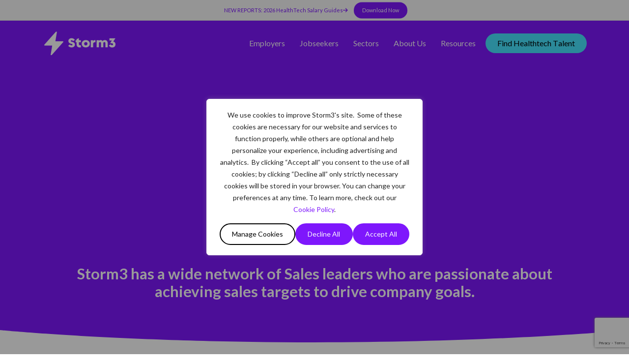

--- FILE ---
content_type: text/html; charset=utf-8
request_url: https://www.google.com/recaptcha/api2/anchor?ar=1&k=6LdGP6EdAAAAAFVji68dEJieVZXb4azA_Gq8i4Is&co=aHR0cHM6Ly9zdG9ybTMuY29tOjQ0Mw..&hl=en&v=PoyoqOPhxBO7pBk68S4YbpHZ&size=invisible&anchor-ms=20000&execute-ms=30000&cb=evirgb8fx14k
body_size: 49916
content:
<!DOCTYPE HTML><html dir="ltr" lang="en"><head><meta http-equiv="Content-Type" content="text/html; charset=UTF-8">
<meta http-equiv="X-UA-Compatible" content="IE=edge">
<title>reCAPTCHA</title>
<style type="text/css">
/* cyrillic-ext */
@font-face {
  font-family: 'Roboto';
  font-style: normal;
  font-weight: 400;
  font-stretch: 100%;
  src: url(//fonts.gstatic.com/s/roboto/v48/KFO7CnqEu92Fr1ME7kSn66aGLdTylUAMa3GUBHMdazTgWw.woff2) format('woff2');
  unicode-range: U+0460-052F, U+1C80-1C8A, U+20B4, U+2DE0-2DFF, U+A640-A69F, U+FE2E-FE2F;
}
/* cyrillic */
@font-face {
  font-family: 'Roboto';
  font-style: normal;
  font-weight: 400;
  font-stretch: 100%;
  src: url(//fonts.gstatic.com/s/roboto/v48/KFO7CnqEu92Fr1ME7kSn66aGLdTylUAMa3iUBHMdazTgWw.woff2) format('woff2');
  unicode-range: U+0301, U+0400-045F, U+0490-0491, U+04B0-04B1, U+2116;
}
/* greek-ext */
@font-face {
  font-family: 'Roboto';
  font-style: normal;
  font-weight: 400;
  font-stretch: 100%;
  src: url(//fonts.gstatic.com/s/roboto/v48/KFO7CnqEu92Fr1ME7kSn66aGLdTylUAMa3CUBHMdazTgWw.woff2) format('woff2');
  unicode-range: U+1F00-1FFF;
}
/* greek */
@font-face {
  font-family: 'Roboto';
  font-style: normal;
  font-weight: 400;
  font-stretch: 100%;
  src: url(//fonts.gstatic.com/s/roboto/v48/KFO7CnqEu92Fr1ME7kSn66aGLdTylUAMa3-UBHMdazTgWw.woff2) format('woff2');
  unicode-range: U+0370-0377, U+037A-037F, U+0384-038A, U+038C, U+038E-03A1, U+03A3-03FF;
}
/* math */
@font-face {
  font-family: 'Roboto';
  font-style: normal;
  font-weight: 400;
  font-stretch: 100%;
  src: url(//fonts.gstatic.com/s/roboto/v48/KFO7CnqEu92Fr1ME7kSn66aGLdTylUAMawCUBHMdazTgWw.woff2) format('woff2');
  unicode-range: U+0302-0303, U+0305, U+0307-0308, U+0310, U+0312, U+0315, U+031A, U+0326-0327, U+032C, U+032F-0330, U+0332-0333, U+0338, U+033A, U+0346, U+034D, U+0391-03A1, U+03A3-03A9, U+03B1-03C9, U+03D1, U+03D5-03D6, U+03F0-03F1, U+03F4-03F5, U+2016-2017, U+2034-2038, U+203C, U+2040, U+2043, U+2047, U+2050, U+2057, U+205F, U+2070-2071, U+2074-208E, U+2090-209C, U+20D0-20DC, U+20E1, U+20E5-20EF, U+2100-2112, U+2114-2115, U+2117-2121, U+2123-214F, U+2190, U+2192, U+2194-21AE, U+21B0-21E5, U+21F1-21F2, U+21F4-2211, U+2213-2214, U+2216-22FF, U+2308-230B, U+2310, U+2319, U+231C-2321, U+2336-237A, U+237C, U+2395, U+239B-23B7, U+23D0, U+23DC-23E1, U+2474-2475, U+25AF, U+25B3, U+25B7, U+25BD, U+25C1, U+25CA, U+25CC, U+25FB, U+266D-266F, U+27C0-27FF, U+2900-2AFF, U+2B0E-2B11, U+2B30-2B4C, U+2BFE, U+3030, U+FF5B, U+FF5D, U+1D400-1D7FF, U+1EE00-1EEFF;
}
/* symbols */
@font-face {
  font-family: 'Roboto';
  font-style: normal;
  font-weight: 400;
  font-stretch: 100%;
  src: url(//fonts.gstatic.com/s/roboto/v48/KFO7CnqEu92Fr1ME7kSn66aGLdTylUAMaxKUBHMdazTgWw.woff2) format('woff2');
  unicode-range: U+0001-000C, U+000E-001F, U+007F-009F, U+20DD-20E0, U+20E2-20E4, U+2150-218F, U+2190, U+2192, U+2194-2199, U+21AF, U+21E6-21F0, U+21F3, U+2218-2219, U+2299, U+22C4-22C6, U+2300-243F, U+2440-244A, U+2460-24FF, U+25A0-27BF, U+2800-28FF, U+2921-2922, U+2981, U+29BF, U+29EB, U+2B00-2BFF, U+4DC0-4DFF, U+FFF9-FFFB, U+10140-1018E, U+10190-1019C, U+101A0, U+101D0-101FD, U+102E0-102FB, U+10E60-10E7E, U+1D2C0-1D2D3, U+1D2E0-1D37F, U+1F000-1F0FF, U+1F100-1F1AD, U+1F1E6-1F1FF, U+1F30D-1F30F, U+1F315, U+1F31C, U+1F31E, U+1F320-1F32C, U+1F336, U+1F378, U+1F37D, U+1F382, U+1F393-1F39F, U+1F3A7-1F3A8, U+1F3AC-1F3AF, U+1F3C2, U+1F3C4-1F3C6, U+1F3CA-1F3CE, U+1F3D4-1F3E0, U+1F3ED, U+1F3F1-1F3F3, U+1F3F5-1F3F7, U+1F408, U+1F415, U+1F41F, U+1F426, U+1F43F, U+1F441-1F442, U+1F444, U+1F446-1F449, U+1F44C-1F44E, U+1F453, U+1F46A, U+1F47D, U+1F4A3, U+1F4B0, U+1F4B3, U+1F4B9, U+1F4BB, U+1F4BF, U+1F4C8-1F4CB, U+1F4D6, U+1F4DA, U+1F4DF, U+1F4E3-1F4E6, U+1F4EA-1F4ED, U+1F4F7, U+1F4F9-1F4FB, U+1F4FD-1F4FE, U+1F503, U+1F507-1F50B, U+1F50D, U+1F512-1F513, U+1F53E-1F54A, U+1F54F-1F5FA, U+1F610, U+1F650-1F67F, U+1F687, U+1F68D, U+1F691, U+1F694, U+1F698, U+1F6AD, U+1F6B2, U+1F6B9-1F6BA, U+1F6BC, U+1F6C6-1F6CF, U+1F6D3-1F6D7, U+1F6E0-1F6EA, U+1F6F0-1F6F3, U+1F6F7-1F6FC, U+1F700-1F7FF, U+1F800-1F80B, U+1F810-1F847, U+1F850-1F859, U+1F860-1F887, U+1F890-1F8AD, U+1F8B0-1F8BB, U+1F8C0-1F8C1, U+1F900-1F90B, U+1F93B, U+1F946, U+1F984, U+1F996, U+1F9E9, U+1FA00-1FA6F, U+1FA70-1FA7C, U+1FA80-1FA89, U+1FA8F-1FAC6, U+1FACE-1FADC, U+1FADF-1FAE9, U+1FAF0-1FAF8, U+1FB00-1FBFF;
}
/* vietnamese */
@font-face {
  font-family: 'Roboto';
  font-style: normal;
  font-weight: 400;
  font-stretch: 100%;
  src: url(//fonts.gstatic.com/s/roboto/v48/KFO7CnqEu92Fr1ME7kSn66aGLdTylUAMa3OUBHMdazTgWw.woff2) format('woff2');
  unicode-range: U+0102-0103, U+0110-0111, U+0128-0129, U+0168-0169, U+01A0-01A1, U+01AF-01B0, U+0300-0301, U+0303-0304, U+0308-0309, U+0323, U+0329, U+1EA0-1EF9, U+20AB;
}
/* latin-ext */
@font-face {
  font-family: 'Roboto';
  font-style: normal;
  font-weight: 400;
  font-stretch: 100%;
  src: url(//fonts.gstatic.com/s/roboto/v48/KFO7CnqEu92Fr1ME7kSn66aGLdTylUAMa3KUBHMdazTgWw.woff2) format('woff2');
  unicode-range: U+0100-02BA, U+02BD-02C5, U+02C7-02CC, U+02CE-02D7, U+02DD-02FF, U+0304, U+0308, U+0329, U+1D00-1DBF, U+1E00-1E9F, U+1EF2-1EFF, U+2020, U+20A0-20AB, U+20AD-20C0, U+2113, U+2C60-2C7F, U+A720-A7FF;
}
/* latin */
@font-face {
  font-family: 'Roboto';
  font-style: normal;
  font-weight: 400;
  font-stretch: 100%;
  src: url(//fonts.gstatic.com/s/roboto/v48/KFO7CnqEu92Fr1ME7kSn66aGLdTylUAMa3yUBHMdazQ.woff2) format('woff2');
  unicode-range: U+0000-00FF, U+0131, U+0152-0153, U+02BB-02BC, U+02C6, U+02DA, U+02DC, U+0304, U+0308, U+0329, U+2000-206F, U+20AC, U+2122, U+2191, U+2193, U+2212, U+2215, U+FEFF, U+FFFD;
}
/* cyrillic-ext */
@font-face {
  font-family: 'Roboto';
  font-style: normal;
  font-weight: 500;
  font-stretch: 100%;
  src: url(//fonts.gstatic.com/s/roboto/v48/KFO7CnqEu92Fr1ME7kSn66aGLdTylUAMa3GUBHMdazTgWw.woff2) format('woff2');
  unicode-range: U+0460-052F, U+1C80-1C8A, U+20B4, U+2DE0-2DFF, U+A640-A69F, U+FE2E-FE2F;
}
/* cyrillic */
@font-face {
  font-family: 'Roboto';
  font-style: normal;
  font-weight: 500;
  font-stretch: 100%;
  src: url(//fonts.gstatic.com/s/roboto/v48/KFO7CnqEu92Fr1ME7kSn66aGLdTylUAMa3iUBHMdazTgWw.woff2) format('woff2');
  unicode-range: U+0301, U+0400-045F, U+0490-0491, U+04B0-04B1, U+2116;
}
/* greek-ext */
@font-face {
  font-family: 'Roboto';
  font-style: normal;
  font-weight: 500;
  font-stretch: 100%;
  src: url(//fonts.gstatic.com/s/roboto/v48/KFO7CnqEu92Fr1ME7kSn66aGLdTylUAMa3CUBHMdazTgWw.woff2) format('woff2');
  unicode-range: U+1F00-1FFF;
}
/* greek */
@font-face {
  font-family: 'Roboto';
  font-style: normal;
  font-weight: 500;
  font-stretch: 100%;
  src: url(//fonts.gstatic.com/s/roboto/v48/KFO7CnqEu92Fr1ME7kSn66aGLdTylUAMa3-UBHMdazTgWw.woff2) format('woff2');
  unicode-range: U+0370-0377, U+037A-037F, U+0384-038A, U+038C, U+038E-03A1, U+03A3-03FF;
}
/* math */
@font-face {
  font-family: 'Roboto';
  font-style: normal;
  font-weight: 500;
  font-stretch: 100%;
  src: url(//fonts.gstatic.com/s/roboto/v48/KFO7CnqEu92Fr1ME7kSn66aGLdTylUAMawCUBHMdazTgWw.woff2) format('woff2');
  unicode-range: U+0302-0303, U+0305, U+0307-0308, U+0310, U+0312, U+0315, U+031A, U+0326-0327, U+032C, U+032F-0330, U+0332-0333, U+0338, U+033A, U+0346, U+034D, U+0391-03A1, U+03A3-03A9, U+03B1-03C9, U+03D1, U+03D5-03D6, U+03F0-03F1, U+03F4-03F5, U+2016-2017, U+2034-2038, U+203C, U+2040, U+2043, U+2047, U+2050, U+2057, U+205F, U+2070-2071, U+2074-208E, U+2090-209C, U+20D0-20DC, U+20E1, U+20E5-20EF, U+2100-2112, U+2114-2115, U+2117-2121, U+2123-214F, U+2190, U+2192, U+2194-21AE, U+21B0-21E5, U+21F1-21F2, U+21F4-2211, U+2213-2214, U+2216-22FF, U+2308-230B, U+2310, U+2319, U+231C-2321, U+2336-237A, U+237C, U+2395, U+239B-23B7, U+23D0, U+23DC-23E1, U+2474-2475, U+25AF, U+25B3, U+25B7, U+25BD, U+25C1, U+25CA, U+25CC, U+25FB, U+266D-266F, U+27C0-27FF, U+2900-2AFF, U+2B0E-2B11, U+2B30-2B4C, U+2BFE, U+3030, U+FF5B, U+FF5D, U+1D400-1D7FF, U+1EE00-1EEFF;
}
/* symbols */
@font-face {
  font-family: 'Roboto';
  font-style: normal;
  font-weight: 500;
  font-stretch: 100%;
  src: url(//fonts.gstatic.com/s/roboto/v48/KFO7CnqEu92Fr1ME7kSn66aGLdTylUAMaxKUBHMdazTgWw.woff2) format('woff2');
  unicode-range: U+0001-000C, U+000E-001F, U+007F-009F, U+20DD-20E0, U+20E2-20E4, U+2150-218F, U+2190, U+2192, U+2194-2199, U+21AF, U+21E6-21F0, U+21F3, U+2218-2219, U+2299, U+22C4-22C6, U+2300-243F, U+2440-244A, U+2460-24FF, U+25A0-27BF, U+2800-28FF, U+2921-2922, U+2981, U+29BF, U+29EB, U+2B00-2BFF, U+4DC0-4DFF, U+FFF9-FFFB, U+10140-1018E, U+10190-1019C, U+101A0, U+101D0-101FD, U+102E0-102FB, U+10E60-10E7E, U+1D2C0-1D2D3, U+1D2E0-1D37F, U+1F000-1F0FF, U+1F100-1F1AD, U+1F1E6-1F1FF, U+1F30D-1F30F, U+1F315, U+1F31C, U+1F31E, U+1F320-1F32C, U+1F336, U+1F378, U+1F37D, U+1F382, U+1F393-1F39F, U+1F3A7-1F3A8, U+1F3AC-1F3AF, U+1F3C2, U+1F3C4-1F3C6, U+1F3CA-1F3CE, U+1F3D4-1F3E0, U+1F3ED, U+1F3F1-1F3F3, U+1F3F5-1F3F7, U+1F408, U+1F415, U+1F41F, U+1F426, U+1F43F, U+1F441-1F442, U+1F444, U+1F446-1F449, U+1F44C-1F44E, U+1F453, U+1F46A, U+1F47D, U+1F4A3, U+1F4B0, U+1F4B3, U+1F4B9, U+1F4BB, U+1F4BF, U+1F4C8-1F4CB, U+1F4D6, U+1F4DA, U+1F4DF, U+1F4E3-1F4E6, U+1F4EA-1F4ED, U+1F4F7, U+1F4F9-1F4FB, U+1F4FD-1F4FE, U+1F503, U+1F507-1F50B, U+1F50D, U+1F512-1F513, U+1F53E-1F54A, U+1F54F-1F5FA, U+1F610, U+1F650-1F67F, U+1F687, U+1F68D, U+1F691, U+1F694, U+1F698, U+1F6AD, U+1F6B2, U+1F6B9-1F6BA, U+1F6BC, U+1F6C6-1F6CF, U+1F6D3-1F6D7, U+1F6E0-1F6EA, U+1F6F0-1F6F3, U+1F6F7-1F6FC, U+1F700-1F7FF, U+1F800-1F80B, U+1F810-1F847, U+1F850-1F859, U+1F860-1F887, U+1F890-1F8AD, U+1F8B0-1F8BB, U+1F8C0-1F8C1, U+1F900-1F90B, U+1F93B, U+1F946, U+1F984, U+1F996, U+1F9E9, U+1FA00-1FA6F, U+1FA70-1FA7C, U+1FA80-1FA89, U+1FA8F-1FAC6, U+1FACE-1FADC, U+1FADF-1FAE9, U+1FAF0-1FAF8, U+1FB00-1FBFF;
}
/* vietnamese */
@font-face {
  font-family: 'Roboto';
  font-style: normal;
  font-weight: 500;
  font-stretch: 100%;
  src: url(//fonts.gstatic.com/s/roboto/v48/KFO7CnqEu92Fr1ME7kSn66aGLdTylUAMa3OUBHMdazTgWw.woff2) format('woff2');
  unicode-range: U+0102-0103, U+0110-0111, U+0128-0129, U+0168-0169, U+01A0-01A1, U+01AF-01B0, U+0300-0301, U+0303-0304, U+0308-0309, U+0323, U+0329, U+1EA0-1EF9, U+20AB;
}
/* latin-ext */
@font-face {
  font-family: 'Roboto';
  font-style: normal;
  font-weight: 500;
  font-stretch: 100%;
  src: url(//fonts.gstatic.com/s/roboto/v48/KFO7CnqEu92Fr1ME7kSn66aGLdTylUAMa3KUBHMdazTgWw.woff2) format('woff2');
  unicode-range: U+0100-02BA, U+02BD-02C5, U+02C7-02CC, U+02CE-02D7, U+02DD-02FF, U+0304, U+0308, U+0329, U+1D00-1DBF, U+1E00-1E9F, U+1EF2-1EFF, U+2020, U+20A0-20AB, U+20AD-20C0, U+2113, U+2C60-2C7F, U+A720-A7FF;
}
/* latin */
@font-face {
  font-family: 'Roboto';
  font-style: normal;
  font-weight: 500;
  font-stretch: 100%;
  src: url(//fonts.gstatic.com/s/roboto/v48/KFO7CnqEu92Fr1ME7kSn66aGLdTylUAMa3yUBHMdazQ.woff2) format('woff2');
  unicode-range: U+0000-00FF, U+0131, U+0152-0153, U+02BB-02BC, U+02C6, U+02DA, U+02DC, U+0304, U+0308, U+0329, U+2000-206F, U+20AC, U+2122, U+2191, U+2193, U+2212, U+2215, U+FEFF, U+FFFD;
}
/* cyrillic-ext */
@font-face {
  font-family: 'Roboto';
  font-style: normal;
  font-weight: 900;
  font-stretch: 100%;
  src: url(//fonts.gstatic.com/s/roboto/v48/KFO7CnqEu92Fr1ME7kSn66aGLdTylUAMa3GUBHMdazTgWw.woff2) format('woff2');
  unicode-range: U+0460-052F, U+1C80-1C8A, U+20B4, U+2DE0-2DFF, U+A640-A69F, U+FE2E-FE2F;
}
/* cyrillic */
@font-face {
  font-family: 'Roboto';
  font-style: normal;
  font-weight: 900;
  font-stretch: 100%;
  src: url(//fonts.gstatic.com/s/roboto/v48/KFO7CnqEu92Fr1ME7kSn66aGLdTylUAMa3iUBHMdazTgWw.woff2) format('woff2');
  unicode-range: U+0301, U+0400-045F, U+0490-0491, U+04B0-04B1, U+2116;
}
/* greek-ext */
@font-face {
  font-family: 'Roboto';
  font-style: normal;
  font-weight: 900;
  font-stretch: 100%;
  src: url(//fonts.gstatic.com/s/roboto/v48/KFO7CnqEu92Fr1ME7kSn66aGLdTylUAMa3CUBHMdazTgWw.woff2) format('woff2');
  unicode-range: U+1F00-1FFF;
}
/* greek */
@font-face {
  font-family: 'Roboto';
  font-style: normal;
  font-weight: 900;
  font-stretch: 100%;
  src: url(//fonts.gstatic.com/s/roboto/v48/KFO7CnqEu92Fr1ME7kSn66aGLdTylUAMa3-UBHMdazTgWw.woff2) format('woff2');
  unicode-range: U+0370-0377, U+037A-037F, U+0384-038A, U+038C, U+038E-03A1, U+03A3-03FF;
}
/* math */
@font-face {
  font-family: 'Roboto';
  font-style: normal;
  font-weight: 900;
  font-stretch: 100%;
  src: url(//fonts.gstatic.com/s/roboto/v48/KFO7CnqEu92Fr1ME7kSn66aGLdTylUAMawCUBHMdazTgWw.woff2) format('woff2');
  unicode-range: U+0302-0303, U+0305, U+0307-0308, U+0310, U+0312, U+0315, U+031A, U+0326-0327, U+032C, U+032F-0330, U+0332-0333, U+0338, U+033A, U+0346, U+034D, U+0391-03A1, U+03A3-03A9, U+03B1-03C9, U+03D1, U+03D5-03D6, U+03F0-03F1, U+03F4-03F5, U+2016-2017, U+2034-2038, U+203C, U+2040, U+2043, U+2047, U+2050, U+2057, U+205F, U+2070-2071, U+2074-208E, U+2090-209C, U+20D0-20DC, U+20E1, U+20E5-20EF, U+2100-2112, U+2114-2115, U+2117-2121, U+2123-214F, U+2190, U+2192, U+2194-21AE, U+21B0-21E5, U+21F1-21F2, U+21F4-2211, U+2213-2214, U+2216-22FF, U+2308-230B, U+2310, U+2319, U+231C-2321, U+2336-237A, U+237C, U+2395, U+239B-23B7, U+23D0, U+23DC-23E1, U+2474-2475, U+25AF, U+25B3, U+25B7, U+25BD, U+25C1, U+25CA, U+25CC, U+25FB, U+266D-266F, U+27C0-27FF, U+2900-2AFF, U+2B0E-2B11, U+2B30-2B4C, U+2BFE, U+3030, U+FF5B, U+FF5D, U+1D400-1D7FF, U+1EE00-1EEFF;
}
/* symbols */
@font-face {
  font-family: 'Roboto';
  font-style: normal;
  font-weight: 900;
  font-stretch: 100%;
  src: url(//fonts.gstatic.com/s/roboto/v48/KFO7CnqEu92Fr1ME7kSn66aGLdTylUAMaxKUBHMdazTgWw.woff2) format('woff2');
  unicode-range: U+0001-000C, U+000E-001F, U+007F-009F, U+20DD-20E0, U+20E2-20E4, U+2150-218F, U+2190, U+2192, U+2194-2199, U+21AF, U+21E6-21F0, U+21F3, U+2218-2219, U+2299, U+22C4-22C6, U+2300-243F, U+2440-244A, U+2460-24FF, U+25A0-27BF, U+2800-28FF, U+2921-2922, U+2981, U+29BF, U+29EB, U+2B00-2BFF, U+4DC0-4DFF, U+FFF9-FFFB, U+10140-1018E, U+10190-1019C, U+101A0, U+101D0-101FD, U+102E0-102FB, U+10E60-10E7E, U+1D2C0-1D2D3, U+1D2E0-1D37F, U+1F000-1F0FF, U+1F100-1F1AD, U+1F1E6-1F1FF, U+1F30D-1F30F, U+1F315, U+1F31C, U+1F31E, U+1F320-1F32C, U+1F336, U+1F378, U+1F37D, U+1F382, U+1F393-1F39F, U+1F3A7-1F3A8, U+1F3AC-1F3AF, U+1F3C2, U+1F3C4-1F3C6, U+1F3CA-1F3CE, U+1F3D4-1F3E0, U+1F3ED, U+1F3F1-1F3F3, U+1F3F5-1F3F7, U+1F408, U+1F415, U+1F41F, U+1F426, U+1F43F, U+1F441-1F442, U+1F444, U+1F446-1F449, U+1F44C-1F44E, U+1F453, U+1F46A, U+1F47D, U+1F4A3, U+1F4B0, U+1F4B3, U+1F4B9, U+1F4BB, U+1F4BF, U+1F4C8-1F4CB, U+1F4D6, U+1F4DA, U+1F4DF, U+1F4E3-1F4E6, U+1F4EA-1F4ED, U+1F4F7, U+1F4F9-1F4FB, U+1F4FD-1F4FE, U+1F503, U+1F507-1F50B, U+1F50D, U+1F512-1F513, U+1F53E-1F54A, U+1F54F-1F5FA, U+1F610, U+1F650-1F67F, U+1F687, U+1F68D, U+1F691, U+1F694, U+1F698, U+1F6AD, U+1F6B2, U+1F6B9-1F6BA, U+1F6BC, U+1F6C6-1F6CF, U+1F6D3-1F6D7, U+1F6E0-1F6EA, U+1F6F0-1F6F3, U+1F6F7-1F6FC, U+1F700-1F7FF, U+1F800-1F80B, U+1F810-1F847, U+1F850-1F859, U+1F860-1F887, U+1F890-1F8AD, U+1F8B0-1F8BB, U+1F8C0-1F8C1, U+1F900-1F90B, U+1F93B, U+1F946, U+1F984, U+1F996, U+1F9E9, U+1FA00-1FA6F, U+1FA70-1FA7C, U+1FA80-1FA89, U+1FA8F-1FAC6, U+1FACE-1FADC, U+1FADF-1FAE9, U+1FAF0-1FAF8, U+1FB00-1FBFF;
}
/* vietnamese */
@font-face {
  font-family: 'Roboto';
  font-style: normal;
  font-weight: 900;
  font-stretch: 100%;
  src: url(//fonts.gstatic.com/s/roboto/v48/KFO7CnqEu92Fr1ME7kSn66aGLdTylUAMa3OUBHMdazTgWw.woff2) format('woff2');
  unicode-range: U+0102-0103, U+0110-0111, U+0128-0129, U+0168-0169, U+01A0-01A1, U+01AF-01B0, U+0300-0301, U+0303-0304, U+0308-0309, U+0323, U+0329, U+1EA0-1EF9, U+20AB;
}
/* latin-ext */
@font-face {
  font-family: 'Roboto';
  font-style: normal;
  font-weight: 900;
  font-stretch: 100%;
  src: url(//fonts.gstatic.com/s/roboto/v48/KFO7CnqEu92Fr1ME7kSn66aGLdTylUAMa3KUBHMdazTgWw.woff2) format('woff2');
  unicode-range: U+0100-02BA, U+02BD-02C5, U+02C7-02CC, U+02CE-02D7, U+02DD-02FF, U+0304, U+0308, U+0329, U+1D00-1DBF, U+1E00-1E9F, U+1EF2-1EFF, U+2020, U+20A0-20AB, U+20AD-20C0, U+2113, U+2C60-2C7F, U+A720-A7FF;
}
/* latin */
@font-face {
  font-family: 'Roboto';
  font-style: normal;
  font-weight: 900;
  font-stretch: 100%;
  src: url(//fonts.gstatic.com/s/roboto/v48/KFO7CnqEu92Fr1ME7kSn66aGLdTylUAMa3yUBHMdazQ.woff2) format('woff2');
  unicode-range: U+0000-00FF, U+0131, U+0152-0153, U+02BB-02BC, U+02C6, U+02DA, U+02DC, U+0304, U+0308, U+0329, U+2000-206F, U+20AC, U+2122, U+2191, U+2193, U+2212, U+2215, U+FEFF, U+FFFD;
}

</style>
<link rel="stylesheet" type="text/css" href="https://www.gstatic.com/recaptcha/releases/PoyoqOPhxBO7pBk68S4YbpHZ/styles__ltr.css">
<script nonce="gRXZJn_y18_jpYcL0SRJ9A" type="text/javascript">window['__recaptcha_api'] = 'https://www.google.com/recaptcha/api2/';</script>
<script type="text/javascript" src="https://www.gstatic.com/recaptcha/releases/PoyoqOPhxBO7pBk68S4YbpHZ/recaptcha__en.js" nonce="gRXZJn_y18_jpYcL0SRJ9A">
      
    </script></head>
<body><div id="rc-anchor-alert" class="rc-anchor-alert"></div>
<input type="hidden" id="recaptcha-token" value="[base64]">
<script type="text/javascript" nonce="gRXZJn_y18_jpYcL0SRJ9A">
      recaptcha.anchor.Main.init("[\x22ainput\x22,[\x22bgdata\x22,\x22\x22,\[base64]/[base64]/[base64]/ZyhXLGgpOnEoW04sMjEsbF0sVywwKSxoKSxmYWxzZSxmYWxzZSl9Y2F0Y2goayl7RygzNTgsVyk/[base64]/[base64]/[base64]/[base64]/[base64]/[base64]/[base64]/bmV3IEJbT10oRFswXSk6dz09Mj9uZXcgQltPXShEWzBdLERbMV0pOnc9PTM/bmV3IEJbT10oRFswXSxEWzFdLERbMl0pOnc9PTQ/[base64]/[base64]/[base64]/[base64]/[base64]\\u003d\x22,\[base64]\\u003d\\u003d\x22,\x22FMKnYw7DmMKlK13CtsKLJMOBPkDDvsKHw59oBcKXw4pCwprDoFVNw77Ct1zDiF/Ck8Kmw4nClCZdGsOCw445dQXCh8KJGXQ1w7MAG8OPawd8QsODwrl1VMKVw4HDnl/[base64]/DncOtwp7CtcOkcgg3w4nCjsOhw4XDojIPNDluw4/DjcOcCm/DpFnDvsOoRVnCmcODbMKXwo/Dp8Ofw4rCjMKJwo1ew409wqd4w6jDpl3CrG7DsnrDucKXw4PDhxZ7wrZNVsK9OsKcIsOkwoPCl8KWZ8KgwqF+D250K8KXL8OCw4kvwqZPccK7wqALQytCw55NSMK0wrkJw5vDtU9EcgPDtcOXwr/Co8OyPzDCmsOmwp0PwqErw55kJ8O2XVNCKsOxUcKwC8OVFwrCvlMFw5PDkWE1w5Bjwro+w6DCtHU2LcO3wrzDtEg0w7vCglzCncKfBm3Dl8OQDVhxd2MRDMK3wpPDtXPCm8O4w43DskLDvcOyRBDDmRBCwqthw65lwqHCqsKMwog5CsKVSTLCjC/CqiXCogDDiWcfw5/DmcK7EDIew5YHfMO9wqsQY8O5YFxnQMOSPcOFSMOOwqTCnGzCkXwuB8ONAQjCqsK4wrLDv2VtwqR9HsO0F8Ofw7HDjA5sw4HDgHBGw6DClsK8wrDDrcOywonCnVzDsjhHw5/CqR/Co8KAAXwBw5nDkcKvPnbCksKtw4UWL37DvnTCg8KvwrLCmzEbwrPCujvCpMOxw543wqQHw7/DsCkeFsKAw7bDj2geP8OfZcKiJw7DisKRcizCgcKQw70rwokqLQHCisOfwoc/R8OcwqA/a8O8YcOwPMOZGTZSw7ILwoFKw6XDmXvDuRvCrMOfwpvCnMK/KsKHw4rCggnDmcOkdcOHXHMfCywiAMKBwo3CjgIZw7HCiX3CsAfCpgVvwrfDpMKzwrBFGk4Ow7HCvF7DlMKnCGwQw4BsWsK1wqIewr15w7XDum3DlGB0w6EzwoEDw4XDucOAwoXDmMKAw5E2McKtw6DCrT/DssO5YWvDqlnCncObMzjCiMKpfnHCqcOIwpBzGTwwwrLDgFYZa8OwWcKBwo/ClAbCl8KFR8O3wovDsCFBKzHChj3DpMKNwp9NwqXCl8OZwoTDnRHDtMKhw6LCkDonwp/[base64]/CrUdww6HDvDESFljCol11woDCnmDDn2vDhcKFZVkIw7zChS3CnSfDl8Kcw4HCusKGw5hGwrFnNg/Dh0hlw53CjMKKEsKOwrfCh8K0wo84N8OwKMKSwrZow64NbjQ3aRbDiMOXw7/[base64]/ahhXw57CjMKFw4XDqHXDuTfDtnFew6NYwoJZwrnCnCR8wpbCqRExW8Kiwrxuwo3DscKdw5gCwrEsPsOzVUrDnzBqMcKcNRwlwpjCg8OMWcOULFYXwqpBXMKKd8KQw5BawqPCsMOQdjstw4Q4wr/DvyvCmcOmVsK5GjvDiMOGwoVSw4Ahw67DjDrCnnByw6AaDzrDjRs3GMOawpbCoko5w5HDisOTTGgsw7PCr8OUw53DoMOsfjd6wrchwqzChTIbTj3DoDHCkcOiwpPCmBl9MsKFKsOswojDoWTCnGTCi8KUJm49w7tKBU3DrsOrbMOPw5rDgW7ClMKEw4IsZV9Mw7/Cr8OTwp8Gw7bDk0/DrS/DtGM5w4TDvsKow6nDpsKkw7fCnxYEw4chRsKzDlLCkxPDiGw1wqwEKF8cIsKPwrtiKG42eFDCoCfCgsKOBMKwR0jClxMRw7xVw6zCsG9Dw7ABTyHCqcKgwq1ow4vCqcOMc3o2wqzDlMKow5tyAsOiw7x2w47DhsO5wpIew7Z/w7DCvcO9Si/DgjrCt8OIXGt7wrdyAlfDmcKPK8KKw6l1w7lSw4nDqcKxw60SwrfCmcOKw4HCn21TaTPCr8K/[base64]/DjcKRw4FrUMO/XynDtwNswrZqw4DDl8OQY8KswrTCqMK4w6LCpGItwpPClsKUPCfDt8O8w5h+MsKrFzUtKcKSRMKrw6fDtW5xFcOGc8Ovw5nCsTPCu8O4W8OmCQXCusKELsKiw48aRA4zQ8KmE8O/w5XCksKrwrJNd8KddsOZw616w6DDn8K+QE3Dj05mwoZyOm1ww6TCiSPCicOJMGJHw5ZcPm7CmMKtw6bDnsKowpnCo8Kow7PDgyxMwpTCtV/ChMKEwpgeTS/[base64]/Fmhbazskwrx2XcOvw798wpRvw4bCosKAwp19LMOzE3TCrsOVwqDCr8Kjw7htM8ObZsOWw7zCpBdIL8KqwqvCqcKzwpkPw5HDgiEFI8O8U25SDsOtw71MQMOGXMKPJlrCtS5RNcOsCQ7CnsORVHHCkMKGwqbDksKSE8KDwpTDiW/Dg8Ofw6DDjDzDl1PCkMOaSMK4w40gGw0Ew5cwATBHw7HCg8ONwofDscKOwo/Dq8K8wo1pQcOCw4PCiMObw7EJTTXDgHs3DUYaw4Arw6VxwoHCsAbDt2lGCVXDhcKaDEfCt3DDoMO0AEbCpsKMw6/[base64]/[base64]/[base64]/DlWdMTcKNwoTCmwhAw7JBQ8K/w7LCgMKjw5h5PsKpGRtgwr7DhcK9dsKJScKuJsKHwqgzw4bDtXY1w55zLBUzw4zDhcOWwoXCmnBKf8Ocw4/DrcKWSMO0N8OfdBE/w5lrw5bCkcK0w5LCuMOYD8Oqw5lrwqsWAcOVwrXCiFltScOyM8OMwptAG1bDgQ7DhRPDohbDpsKWw5Nnw6XDg8Ocw7FZMGzCpDjDkSZyw7IpV2DCtHTCn8Omw70hXgUfw6/[base64]/DnQHDk8Oqw48ZFkLCmUpJGcO6wpUzwojDrcK9wpIFw7gZBcO5P8KRwrppLMKmwpbCgcKOw7xnw5tUw7cBwphKOMOqwpJVNDLCrEYDw4nDqgPDmcKvwoUsJQXCoiAfwqpkwr0XCcOBdsORw7Ekw4Bgw65UwpoQWkzDq3TCgi/DuHklw6TDn8KMbsOyw7jDtsKXwpvDkMKbwp3DpcKrwqLDssOiFGN+a0lVwo7DlBFNWsKoEsOEJsKxwrEfwrzDowhxwo0pwoB1wr5OZWQNw7oKeVoaNsK3J8OyHGsNw6/Ct8Krwq/[base64]/ChzwQw4pnwrJUwroXEcOwe8Kvw7oCSDzDt1vCpSnCs8OFWyNocDETw4bDoEJqNMKEwrhHwp47w4rDiQXDj8O8MsOAacKmIMOCwqkrwoNDVmIAdmJewp4Kw5Qcw7x9TDjDlsKkU8K/w5V6wq3CrMK4wqnCmkFVwq7CqcOiOcOuwq3Cp8K/AWXCqAPDhcO7wpjCrcKnQcOwDiDCg8Kiwp3DlzvClcOoKhPCsMKKV2oHw6guw4vDjWrDq0rDocK1woQeGQHDl2vCq8O+ZsO0asO4RMKHYyzDp3NiwoB/bsODGixafw8awrvCp8KBNknDuMOhw7nDsMKTXUQ/eGnDgMOKF8OPQwQEAFhbwpnChzlrw6vDpMKGFiQ4w4LCl8Kbwqdhw7sew5LCim56w6xHOC5Ow7DDncKowpPDq0PDohVdUsKBKMOtwqDDtcOvwrsLI2RzTl0UbcOhR8KPLcOwUl/Ch8OXRsOlGMKCwr/CgDnCnCxseBgcwonDkcOSFgvClMKlLljDqsKMTAbDu1LDn3fDlS3CvMK8wp47w6XCjAVWfH7DkcOgZ8KjwpdsTlnCrcKcOiIRwq8JIiI0Gl8Ww7XCtMO6wpRbwqnChsKHPcODHsKsBhfDkcO1DMOnAMO5w7xVdArCg8OtOMOXAsKww7F/FDggwq3DoVc3JsOJwqDDisK1w45yw6rClglhBjUXLMKmKcKbw6QVw49cY8KzMWF9wofCjk/[base64]/CswLDpsK/IMK7w4DDoMOAw5E9w4LCv0VQLF3CtcKJwoXDpjbDjcK5wrwRMcOmVMOPS8KKw5VCw4LDhEXDsFjDul3Dqx3DmTfDlcO/wqBdw7DCksKGwpQZwq1vwosPwpwtw5/DqcKQbjrDkDLCuw7CscONXsOlaMOGAcOkdcKAJcKhNAYjYw/CgsO8HsOewqkWNx0tBcOWwqVDf8OgEcOeN8KBwrHCl8O/wr8sOMOTGX7DsAzDoF7DsWjChE4ewoccFiswXsK5w7nDmmXDnnECw4XCqxrDo8OCfcKHw7JswoHDo8KEwoIQwqHCnMKRw5xBwohjwqvDkMO4w6/[base64]/DtSEgwpvChMOXwotxDMO/[base64]/KW9rd8OpwrXDkTnCtxbDtsO1w4IwwotRwpEHZcK4TMO3w6VgXmESfQ/Dg3IVRsO6wqZdwpbCqcOjCcKLwqPClsKSwr7CgsOWfcKcw7V1esO/wq/[base64]/wpwOwq/CqwXCpMOkHBnCj0XDr8OnOm/CjsKWfj3CisOiJEAlw7fClCTDp8O2fMKBRFXCkMKSw6bCtMK9wrjDu1Q3WFR9a8KkN313wrM+IMO8w5k8Mlx0wpjCoVsgehszw6vCncO6IsKlwrJrw5p2w4Mmw6bDnH5sLDRJBBlfKFLCjMK2ay4OI3XCpkjDpwPCkMOFGABXFGx0fsKRwqDDrxx1HRsUw6rCmsO/GMORw6ZXMcOhZgUjF0rDv8K4TjDDliFrVMO7wqTDgsKPTcKZA8OqcgvDpMO3w4TDgR3DvjlrQsK4w7jCrsOrw6YawpsEwoDDmmrChx1bP8Onw5vCvcKLJBRYesKSw59IwrbDkFHCuMKrYEwKw7AGw6o/aMKES183X8OqDsO4w7HDi0BxwpFsw77DiUIvw598wrzDgsOuYsKXw53Ctw4mw7EWLDgiwrbDocKXwrDCicKFd17CuWPCscKZOyUYDSLDusK6GcOwaT9SfjwMH1vDuMOzRSBSHG0rwr3Dvi/Cv8OXw7Ztwr3DogIyw64ywo5XAC/[base64]/DisK/[base64]/DrcOowqPDkClzw6PDhcKRMsKFw5vCuQ3DjcO/wrXClMK6wqfDr8OBwrTDiXLDv8Oww75NaTxOwp3CtsOEw7fDjhg5NTvCgHhaSMKeFMO+w7DDtMKdwq8Rwot8DsOXSxXCvB3DhmbChMKDFsOgw59LEMOrH8OQwoDCgsK5PcOMdcO1w73DunhrBsKwSG/[base64]/Cq05Pw69rQwsdN8KTWsKjHxAGfT9nMcK4wq/CjD/DncOBw7/[base64]/Cu8K/wogLUG/CkHDDmXzCkgfDvcOBwp5Qw6fClXxjUcK1VhnDgjtZGwjCnRDDu8OOw6/CusORw4DDlArCngMYdMOOwrfCo8OFSsKhw7tMwqzDq8KQwqhIw4oHw6pRIcOxwppjT8Ozwqc5w6BufsKJw7puw4PDkQtMwoLDvsKhXnXCt2RBGQHCgsOMPcOVwoPCkcKZwpMbWlXCp8Ozw6vCtMO/S8K+EQfCl3cRwrwxw4LDmMOLwqHCjMK5WcKmw44pwqYrwqrCqsOfa2hEalZdwqNewohewq/CisKkw73DggTDvEjDh8KMTSPCu8KSAcOpP8KeXsKUTwnDnsOawqcRwpvChW9GSGHCsMOVw7EDTcOAdxTCpUHCtUV2w4JycjMQw6lvXsKVEUXCqVDChsO6w79bwqMUw4LCok/DmcKmwpFLwoh8w7NLwrcwGS/CnMKdwqoTKcKHR8OawqtRcDlWBUcICcKbwqAgwoHDqQk1w73DpRs8UsKffsKdL8K7I8Ouw6hhSsOPw6ZCwpLDuRhuwoYbOcKzwqcNJwh6wqMKLmDDqnNYwplcCsOVw6/CmsKfHGVAwrBcFGHCnRTDq8Kqw6ULwrpHwoTDjXLCqcOkwp3DiMOAZCApw7bCgWLCl8O2eQrDgMOJGsKZwp7CphTDi8OaBcObKHvCnFoWwrXDvMKpYcOLwoLCksOVw4TDuTEaw5jClREtwqRcwotZwo7Cv8OfP3/DiXBFXDcnSDtDEcOAwrgjLMOuw6h4w4fDp8KGAcOMwostNAkkwrtHAToQw58qNcKPBxQMwrjDn8KbwpQ3cMOAU8Oiw7/CrsKIwq47woLCmMK+J8KWwqPDrWrCvQ4PSsOiBwfDuVnCpUJkYmPCoMK3woFMw55ycsO9TWnCq8OUw4fCmMOAc0DDjcKMwpIGwot1FVo2R8OhYAdowq3CosOfFDMyXmFaDcKwQcO4AVHCmxw1ecK7O8OhZ2Y7w6zCosKQYcOFw7BGd0HDlWR9fF3DrcOUw7/[base64]/GsK3LhAEwrXCr8OwAyXDtF13ScKEJi/DnsK0wowhNcK9wrprw7zDrMO1CzQ9w4DCo8KBH1sTw4zCklnDjBHDg8KAAcOLEnQjw4fDtX3DthbDkW9TwrJqbsOowqrDowgEwoVPwpRta8OPwp4iOXzDsQ/DpMK4wpd4J8KSw4wdw5Juwrhvw5Vlwro8woXDgsOKO1nCmCF/w4xsw6LCvXHDng9nwqYcw7hjw68FwqjDmg0/QMKNXcOyw4PCp8OLw6tjwqzDtMOOwpXCrmkfw6Zxw6nDsX3Cn3HCiAXCm2bDl8Kxw6zDscO1GHRtwq14wrjDrW7DkcKtwoDDi0FDPF/DpMOWF1grP8KodCwrwoDDmh/CkMK+GnPDvsK4I8OUw7TCusO8w4nDn8KUw6vCjg5swrwnB8KGw4AGwr1dwrPClD/DosOmahjClMOHVUrDocOFLnclLsKMFMK2wo7CoMOww4TDmEIJNFHDssO9woBkwo/Dk3LCuMK1w47DmMOywqNpw4nDocKPTxLDmxsaKxvDoDJ3w79zHXPDkhvCosKYZRLDpsKlwrAfaw5gA8KSDcK7w5PCk8K/[base64]/LG7CvRHDhQVQNcKCw4fCqC3DqX0SOsOAwo1awpc4cRzCqFsXTMOAwoLCg8Orw6REbcOAAMKnw7RfwogvwrfDhMKlwp0bcRLCvsK+wo4FwpwBPcOmdMKnw5nDhw8jMcO2BsKzw7nDhMO0YhpEw7vDqznDoQzCswN7FFV8ShnDnMKrBgASw4/CgGjCnE7CmsKTwqjDs8KCUB/[base64]/[base64]/Ch2PCnwlHw5xdHV7CmMOHw5fCkcKhMG52PsOIGEp5wp9GUMOMe8ONXMO7woFRw5fDgcKzw492w4lOacK2w6DCgX3DkjZnw57ChcO8C8OtwqZ3LwnCjhjCtcK8HMO2BsKcMgDCtXc6H8O/w6nCkcOCwqtiw4PCkMKDIsOVHHNCBMKkEzVqRHjCjMKRw4F2wpvDuB7DksKdeMK1w7olRMKwwpTCv8KcRSHDhULCo8KZZsOAw4nCjz7Coig7D8ONLMKdwpvDgBbDocK0wo/CiMKwwoMuJjbCi8OFHnc7aMKhw68+w7g4wqTCgFZHwqN1wrjCiTEaXVQlB2fCoMOscMK7Z18Sw75vX8O2wqchaMKMwrk5wr7DnU9fWcKICS9+MMO5Nk/[base64]/ZkDCjMKfwppJwoHCr1dla2LDkDPCosO/ZhnCk8KMMwJ8BsOMBcK/CcO5w5cuw57CkRF3BsOSDMOrW8KHAsO/[base64]/[base64]/DqMK8dQtFw5XDl8KFMFRuHsKdwqd7cyRHAcKDRFHChlTDlWgmd1vDvAkuw59/wo8aLwAkWkjDgMOewopKZsOKDShwe8KIV2JhwqIrwr/[base64]/[base64]/[base64]/[base64]/DvVM4woNKwoNZZ8OkwqfCtTAuwo1NPSNxwofCtnfDlcOTdMOuw7jCon8aDTjDn2RYZHnDhE9gw5IUaMOdwodrcMKCwrZIwr80C8K4XMKwwr/Cp8OQwo8VfCjDlwTCkTY4V1tmw5sQwoTDsMKrw6YVNsOJw43CqlvCsiTDiV3DgsK4woBiw7PCnsOBa8OHVMKUwr4uw74+NSbDn8O5wrrDlMK6G3zDr8KbwrfDrjFPw6wbw5chw55KBCxBw4DDmcKlCyNsw68EcGRkO8OQYMO1woFLRnHCusK/YlDCljszKcOyf2zCvcOBXcK3eGY5c1zDk8OkclxgwqnCmTDCssK6EyfDvsOeUHtrw4pVwrwYw7Avw5pKQMKoBUTDj8K/GMOyLmdrwoDDjU3CsMK+w5d/w7BaYMO9w4xDw74UwobDl8Orw6saIGFVw5nDtcKiRcOPfBPCrBBLwqfCpsK5w4kEACJGw5vDqsOeURZ6wo3CucK7e8OUwrnDjXNUdELCocO5bsKww5HDmB/CiMO3wpLClMOOAnIvdMKRw44jw5nDhMKgwoHDuGrDssO0w61saMOFw7BzRcKlw45/P8KeXsOew5B+a8KBH8OAw5XDoCExw7ZwwoQuwq0IBcO8w5pPwroZw6pnwpjCssOMwpN5FnHCmcKOw4oVeMK3w4cbwqwow5TCq0LCq0x/wqrDp8Ozw6lsw5cuMcKSYcKXw7TCkyrCjUXDm1vCmcKrUsOTb8KcfcKCL8OAw593w7XCv8Ouw47Cm8OYw7nDmsKIVgIFw753bcOSDjnDhMKcb1HDnUwFS8KfN8OBacKrw6FGw4Utw6Jlw79NOFAZbxPCm2YMwr/CuMK8ZhTDnV/DlcOGwpI5wpDDgFLCrMOVMcKmYS0jW8Oee8KaMD/[base64]/[base64]/woEbEnXDr2TCggQjUCBvw47CncOHwqHCvMK1VMKJw7nCikAlLcKPwrd+wqDCsMKfDirCisKKw5vChC0hw4nCikxywp5lKMKkw6UGC8OASsOLIsO5CsOxw6vDiTPCssOvUk4QEV7Ds8OZfcKPEWINQwRSw6FSwrQyWcOCw4IlMxVzOcOzQcOMwq7DnSvCisOgwrTCux/DizDDg8KSJMOawphLRMKsdMKYSyzDocOgwp7CvGN5w6fDoMKWRRvDscKiw5LDgALDnMKwOl0yw4pkB8OXwopmw6TDvzvDtwoeYcOnwp8gPcKmakjCtShSw6jCusO1OMKDwrXCkmnDvcOrEQLCnCLCr8OiEMODWsODwoTDicKcC8OswoHChsKpw4/[base64]/Co8KSwo5ywpTDumfDvxJ1wqwUFsO0w79hw7FvAMOiZ1ApMSoiV8KFFEYhZcOmw7IDVGDChkDCoQ0kUC0Ew4rCusK/[base64]/[base64]/ClEBAbcOBacKyDcOhw4zDmsKhLTIHQ8KufgbDg8K+wplvQmccaMOIMAdSwpTCscKGYsKAHcKTw5XCnMOSHcKwa8K0w4bCgcOHwrRnw6HCi3g2TSIAYcKUfMK8dEHDr8Ocw41XKDwcw77CocK+RcKaAkfCnsOBTVdewpMFV8KpC8K+wpIqw74LFcOGw7wswoEXwp/DssOSPik3CsOQcxfCpSLDm8OhwpZTwqUuwpIow7PDvcOUw57CnEXDoxfDlMK6b8KTA0l2UlbDix/DgsOJMnhIeTtXJW/[base64]/CusOTX8KCwqnDqsO1woNnw67CtsOhdUJNwp7DhsOywrxdw4/DssKQw4Uaw5LCgVnDvD1GMwF7w78+wrTCvVfDnj3CkkJjbFMIYcOBAMOXwoDCphXDmSvCrsOmX18CU8KhQygzw6IWXXZ0wpImwobCicK7w7DDt8O5DiRFwozChcKyw6ZdUMO6ZSLCocKkw55dwrt8VjXDpcKlKmNgAj/[base64]/Doj4Iw4/[base64]/[base64]/ClMOVw5vCmsOUbcO5ShTDgkLCrMORS8OIwqgaSwduDg3DnDUgaknCnS9kw4kbf0p7MsKHwoLDrMOEw6rChXfDpmDCp0Z+XsKVIsKwwoNxBWDCglh6w4dyw57Cozpgwq7Cry/Dn1kKRjDDjyTDnyNhw4she8K7FsK3JwHDjMKTwp7CkcKgwoPDlsOeIcKGfMO/wqEkwozCgcK2wqEYwrTDqMKNIEPChy9owoHDsQbCnFfCqsKPwq44wpvCvXHCt1tHLsKww47CmMOXGijCu8OxwoA9w6vCojzCgcObUsOywpzDnMK+wrt1EsOQecOFw7fDuB/ClcO8wqbCk3jDnik/QsOYXMK0f8KAw5U2wonDhDZ3OMOCw4XCqHl4CMOEw5XDpsO2HMKxw7vCgMOqwoB/SE92wq1ULMOzw4nCoS8swo3CjRbCiRLCpcKsw5sUNMOrwrlmACtpw7vCsnlAW0sRfcKHAsO4XjHDlVbCvFt4Hjk2wqvCqnwXcMK/B8OsNwrDg00FbcOJw545H8K+wr4hUcO1wo7DlUk0XE1KAg4rIMKvw5vDi8K5QMK5w7dJw4bCojjDhBVTw5TCs2XCkMKbwqYGwqzDlG/Ch014wq8bw6nDtw9zwpQ+w5jCuwTDriJvdkhgZR4swrbCrcOdC8KBXCZSbsK9wpHDicO4w7HCiMKAwoo/fXrDlDdDwoMqacOJw4LDmUTDtcOkw4I0w6jDksKIdBjDpsO1w6vDjzoEPGPDl8OEwrwgW0EZcMKPw6nCmMKcS1powqHCmcOfw4rCjsOwwooRDsOfdsOQw75Pw7TDonksaSBtRsOATF/CmcOtWEYpw7PCssKPw6pqBj7DsRXDmsOcecOgLVjDjEpEw7VzCH/Ds8KJVcKLGB9fIsKnT1wIwotvw5/[base64]/Dl3vCg8Khwo4Pw5MfCRp1ZcOZwrVaw7gow6F3bD03ZcOHwp13w4XDtMORE8OUURtXcsOyeDVGdnTDocObJMKbH8OgBsKfw5zCt8KLw6FHw6B6w6fClkFpSm17wrPDk8Knwopuw7wQUnwIw7TDtUfDtMOdYkHCpcOuw6/Cug3Dr1rDgMKWCsOZW8K9aMK3wrlVwqR/OGjCgcOzVsOzHSp7ScKsHsKvwqbCgsOHw5NNRlvCgsOhwp1qTcKIw5PDjUjDnWZ+wr8Jw7h7wq/Cs3xqw5bDlHTDscOsQkkMPmYtw7HDhlgew5ZGNAAZUHQWwrw3wqLDtR3DuXjCsFVgwqNswo44wrELQMK/HXHDiV7DtsKDwpBRDHh2wrzDsiUrXsK0QcKqPMOGB0EocsKLJipTwqcqwqNIcMKbwrjCrcKPR8O9w6TDsWVrBFLCn3fDpcO/YlLDu8OFWA4jBsK9w5hwNhnChXnDpjLClMKxKn7Ds8Obw7wZUQIzUAXDmSDChMKiU3cSwqtLKAnCvsK2w5RVwohne8Oewogdw5bCtMK1w5wQbE1+eBrDhMK4PhLCkcKJw67CqsKAw5sgIcOVUFNccUbCkMO+wp1KHmXClsK/woxmRhM+wpAxD0/DuA3CsX8ew4rDk0jCvsKXR8Krw6o9w7MgcxIjRQVXw6vDiBNvw7nClj/CkQ1Dbi/CgcOGcVrCsMOPYMKgwoU/w5zDgllzwrJBw7l+w47DtcOqX2fDlMKRw5vDgivCgcOYw5TDksO3RcKBw6TDmSAcHMOxw7tmM2cJw5/DpTjDhCgDAUfCiwrCj2VtK8KBKzcjwrU7w5tVwqHCqxrDiADCu8OiYXpoQ8OqCFXDny4oDGptworDsMOpdCROB8O6csKQw61gw4rDhMKHwqdKYQdKOkhySMKWZ8OiBsO2IT/DuWLDpErDr3VwDh4hwpFaRybDrhpPNsKXwo9WNcKOwpQVwq1uw4bCusKBwpDDs2TDoX3CuRd1w4xww6bDu8Oiw7XDoTItwpvCr0XCgcKWwrM0w6zCqxHChghXLndAAFTCi8KnwokOwoLDvivCo8OZwqIDwpDDtsK5ZcOEMsO1PGfClnMnw4HClcORwrfClMO4QcO/AzE9wrQgOUTDjsKwwro5w6/Cm27DoGTDksOkPMK/woIaw6hNBUXCikzCmA9zfEHDr3vDi8OBRBLDogVkw5DDhcOcw7LCsWp+w4V2DUrCsjhgw57DgMOVCsKrUAljL3/Clh3DpcOPwoXDh8OiwoPDmcOMwpN8w7DCvMOiATM9wpFvwoLCuWjDu8O5w6p4SsOFwr4pT8Kew7VSw4glK0LDhcKuJsOyW8O/[base64]/wqYXJcK5RMORw7TDn8OiMThsb8KJVsOrwqMqwqXDpsOhPMOyKcKBLHfCjcOowpxRMcKeJRc+CMOgw6YLw7cEKMK+GsO+wr8AwqY+w6vDusOIdxDCiMOQwocZByrDvsOPUcOzVQnDtHrCvMOYMi1mP8K4LsKlDC92XcOVCsO/SsK3NsKFMgkdI0YlRMOJLS09XSLDk2Zqw79aextjesOrB03Cu1t7w5x7w6Z5WEtzw4zCvMKReCpUwoZWw5tDw6fDixnDi3TDmMKDUATCtHnCq8OHOMKEw6YNZsKNIRrDmcOPw4PDhxjDh2fDlEwowojCrUvDkMOTacO5QhlaDmzCs8KMwrtDw79sw4l7w6/DuMKwLcO2c8KOwqImdABWT8OTZ0kcwoYoD0g7wqcWwolkUCUVNAddwpXDmSPDqUDDpcOCw6w1w4fCgUPDm8OiVEvCqmt5wofCihZNcDXDoyxHw7XDuERiwprCusO/w43DtgDCrznCinRCORQdw7/CkBI8wqjCjsOnwrrDll4dwp4FMynChidkwpPDscO0Ig3CisO3JiPDmhjDtsOQw57Co8Oqwo7CpMOESELCrcKCHHYHDsKbwobDmRNWZV4NdcKtI8K+cFHCk3jCpMO/UifClsKDAMOjdcKkwpdOJsKqS8OtFW50MMKgwoxSSg7DkcOPT8OeTsO+CXHCg8OXw5nCp8KEMnzDiT5nw4g1w4/[base64]/Cr8KNSUjDhCEYwq7CjEwiJy9dL0F9w6Rgfj5jw7zClARCVzLDhFjCgsOBwrgow5bDjMOpBcO2wpgXwr3Cgz5Cwq/DpGTCuQFHw4dOwp1lcsK5dsO4cMK/wrdaw7PCiFhWwrTDiFpjwrkpwpdtO8OUw44rOsKbI8ONwqdYMsKUeDfCsyrCtcKXw7EeA8O6wqLDin/Dv8KEQsO/PsKYwq8kD2BdwpJEwovCh8OiwqdNw7JCHlMgdDrCocKFYsOewrjClcKdwqJOwq0wV8KdM3LDocKzw4HCucKdwowhKsOBfGzDjsO0wqnDjUAjDMK4dnfCsTzCnMKvP0sDwoVGPcOtw4rCtkdlUi1Bwq/DjRLDq8K4wojCnCnCksKaCCXDlCcTwq5Kwq/CnmjDp8KAw57CrMOPNUQrPMK7SVEOwpHDl8KnOX50w4QQw6/DvsOeNQVoCcKMwqoZJ8KAJBc8w4LDhcONwrNjUsK9OcKfwqwXw6gNf8Kgw4I5w5/[base64]/CoMOOIsOYUT7CnsKkw7Rew4gfcMORLm7Cl0fCs8OFwoRZRMKnJmoLw5HDs8O7w5NGw6zDi8KsVsOxNC9Jw45PfH1lwrxYwpbCsh/DsAPCmcKCwqfDtMKGWALDhcK6fGpMwqLCiicDwrgvXnBbwpfDqMKUwrfDi8KPIcKtwrzDmsKkR8O1WMKzBMOJwpl/eMOPYsOMKsOKOjzCu1DCtzXCjcOOP0TCg8OkawzDvcOrRcOQFMKaCsKnwrnDqCjDtsOPwr8VCMO+ScOfHmZWecOiw5nCvcK+w7wRwoDDtj/DhMOIPifDhsKXel0+wrXDhsKFwqIZwpvCnxDCv8O6w7tbwpfCr8O/OsK/w45iJGpWVmjDkMKWRsK8wpLChyvCnsKWwpjCrcOnwrnDiCUvfj7CkRPCgFguPyBbwoQ8UMK4N1lTw53CvQ/DtVbCh8OlDcKwwqQ2DsO0wqXChUzDvwARw7DClMKfeXwKwpHCtWBtZMKiE3zDm8K9H8O9woMhwqsSwoJdw6bDlCPCn8KVw648w4zCocKNw5NsVxzCtATDusO+w7FLw4vCpUfDn8O1wp/CuGZxAcKWw45bw6ERw5ZMSELDoVddLiLDsMOXw7jCg3sZw7sgw7YBw7bCp8KmXMOKDFPDgcKpw7TDicOeeMKldVLDoxBqXsKyI35Ow57Drn7DpcODwp5BCR4kw7sFw7HDiMOdwr7DlcKcwqwoIsOuwpVHworCt8ORGMK/[base64]/w7HDiRM4K2ZaGcKGwpPDscKZw7vDvT5NS33ChsOODMKgN8O/[base64]/wphjKAPCs8KQwoLCplrDisOcwpIodsK9P8OsQU4jwqbDtHDCoMOqbxwMSg8saAzDmx4qYXwiw5kbbgAOVcKUwrBrwqrCp8OJw7rDqMOaAS4bw5bChMODPWk8wpDDv3sIMMKgWWVoZ2jDsMOaw5PCo8OECsOVcUE/woR7DyrCjsONB23CjsOZQ8KdeU/[base64]/[base64]/DpUjCsWrCncK5wql7woTCrTPDiBJow5MzwqrDgMOowocOSGTCi8KPSzUtVkFcw613L07DpsOpA8KdWD1kwr8/wp1CY8OKQMOJw4rCkMKEwqXDvAgaccKsCGbCvmx6Kys+w5VBa3BVWMOJMTpBYUsTZU1QFTQXEsOdJCdjwr3DmHDDosKAw6EuwqzCoS3DvX9/WMKbw6TChmQxDMKhFk/[base64]/DucOww5ZvV1ZuwqLDpMOxwrfDqMKawqg9bcKlw7DDgcKUY8O6L8OAJT1zDcOYworCrFoYwqfDkns2w5Fqw6bDqzVoR8KbQMK6HcOWaMO/[base64]/[base64]/[base64]/DuwbCtgfDvEXDu8Klw5lROcKGP8K8w7ppwrnDoh/Di8Kvw5rDsMKCMcKhUsKAF2o5wprCljjCnTfDr0x8w6Vzw7nCk8OFw7VSTMK1Q8OlwrrCvcKoWsOyw6fCrF/DtlfCnyTDmEhRw4UAScKAwqs4bW0mw6bDjXJtADjCngnDscONa14ow5jDsynChGoZw5EGwpDCl8OUw6dtd8Ohf8KEWsKKwrslwrLChwNNAcKtBcKpw4bCmMKxw5DDh8KzfsKMwpbCgsOUw4vCmcK7w7tAwr9/Vz4xPcKsw73DtMOyAFdrEV8ew4UiHBvCusOYOsO5w6HChsOwwrvDmcOuAsOPEg/DpMK/G8OIWCvDrcKTwpskwoTDncONwrXDhhHCiWvDlsKWR33DqFTDinddwrbCocO3w4APwrbCnMKjU8K9wr/Ct8KbwrN4XsO9w5rDizDCg1/DlwnDvBzDmMONdMKaw4DDoMOJwrzChMO9wp7DsnfCi8OhD8OwcjXCvcOqH8KCw6ciJ2RQTcOcRMKiNiI4bU/[base64]/DmcO/aDbCtsOvw5PDik0aw4PDuWvCkMK6wqzCkGPCihcMX1UgwqbCtGPCtWEfZ8O5w5x6KT7Djks4F8ONwprDiUd4wqnCi8O4U2fCu0jDocK3d8OTXD7DscOlGm8GWlVealB0wpzDsyHCgixWwq7CryzCmGt9AcKEwrXDmkfDr2UDw6rDsMOdPRPDpsO/fsOAflI6dRbDgQ9GwoA/wrjDnhjDtisrw6LDqcKsbcKbAsKnw6vDs8Kyw6ZxAsOsLcKzfFfCrQLDtUQ0CnjCtcOlwpo9QHhlwrvDpXwsWwTCpUkDHcOkXlt0w5bCjDLCp1t9w6l8wph4Jh7DjMK2F1EXKTtPw7HDo1lbw5XDkcO8dT3CuMKQw5/DqFXDlkPCgcKJwqbCtcKNw4caQsObwpbCh2LClUbCjl3Cnj19wrV6w6/[base64]/Dh17Cl8K6KcKtK8O8Ll7DtD7DuwHDrsOAwpLCqMKww78GUcK9w7BELhrDplTCvkPCs1jDpyFtcEfDrcOcw5LDrcK/[base64]/MEHCkAjCsMOfw5/Dr8Kpw4YLw5hhw7JXwr7CmcOCHi4xw4U7w5MrwofDkRPDpsO4JMKcKW3DgFBnWcKeem5cD8Oxw5nDg1rChCwLwrhgwpPClMOzwqAOYMOEw6paw5MDdDAxwpRxJmNAw4XCsjDDnMOgDMOqQMOmGUhuRDRLw5LCm8Olwpw/bsOEwpxiw6kXw7LCiMO/NBp0JHzCksKYw7rCtWjCt8OWTsKAVcOffRbDs8K+X8KBR8OZfSzClg9hLQPCi8OmFMO+wrDCg8Kpc8Otw5YFwrEaw6XClV93JSvCvXbCgjJXGcOMUMKDd8OyMsKvMsKGwoQpwoLDuwvClcONH8KRw6HCuyjCv8K9w6IsfRUWw59ow53CqVzClEzChSA/FsOFW8O8wpUCCcKhw6JDSEnDvzBnwrbDqHTDj1RhVjjDq8OYQcO7B8Kgwoc+w7FeQ8OGaD9pwpzDn8KLw7bCpMKjaFgKWsK6aMK8w7XCjMOrB8KMYMK9wp5AZcOoZMKDA8OMesO0HcOpwo7Dq0Vuwp1HLsKAU1lfH8K/wo/CkjTCrgk+w4XCtUjDgcOhw7jCk3LCvsOswqTCs8KGOcOkSB/CuMKScMK7RUEWBmkpLQ7Cl20ew4nCr2bCv2HCmsOhVMOiLlRfdE7DtcORw5N6H3vCnMOVwrbCn8KHw6Y5b8Kuwrt4XMKFN8OSQMOWw7vDtcK1D3vCsD5JIlcAwrwYa8OUUS1va8OewrjCjMORwptXY8KIw4DDlRE9wr3DlsOdw6rCo8KLwrJ3w7DCvQTDrQ/CmcKbwrHCmMOAwrPCrsKTwqTCjMKZWUYxGMKVw5ofw7ABQWjDkV7CkcK2w4rDjcOrCMOBw4DCn8OgWFc3QlINTsOgEMKdw5jDmj/CkSU0w47Cg8KJwo/CmBLCpGPCnUfCknjDv0NQw51dwq5Tw5FUwoTDtDYSwpZDw5XCucO/[base64]/KcK8SnbDhEoNwp/Cp8OfSW3CpU9qTsO3NMOEw7wVTyDDjjN5w7LChTB1w4LDvjwjDsKnYMK/Q3vCjcO6w7vDjBjDsy4MO8KjwoDDmcOvPijCkcK1IMOfw7creFLDlVAQw4nCq1EVw4hPwolQwqHDs8KXwrbCqSgQw5PDsykrAsKQPidnaMOZLRNhw4U8w48kIxfDk13Ch8OMw7RZw6vDsMO5w4h/wqs1wq99wrfCk8KLM8O6Q153O3LChsKswpwqwq/CjMK4wqg5DC5KRWgDw4hSCMObw7EteMKwajQGwpXCuMO6w77CvkFgwoQOwpDCj0HDqhA4GcKgwrTCjcOfwpwhbQjDmnfCg8Kdw55Dw7kzw41ow5gZwpElJT3Cux8GfmISbcKnZFvCj8OvO1HDvHQvIClOw5ACwpnCpwoGwrU6Ij3CqTNKw6vDhC17w6vDiG/CnysaOMOYw6DDp2MuwrrDq0Fcw5ZaIsK4RcK8TcKnBcKGNcKoJmRXw7Zyw6DDr1kmCzgjwrvCq8KHCzRfwpbCv2oYw6g0w5XCiSXCuiPCs1jDlMOqRMKuwqdowpQww6UWPMOUwo7CulcJZ8O3cHjDr3rDi8K4X0XDsCVnZ1hxacOUMQ87wqJ3wrjDgm4Qw5XDt8KZwp/CnAgzEsKgwpXDl8ORwpRWwqUBBV0zbQLCpCzDkRTDiCTCmcKLGcK4wrHDszfCuWcbw5Q0A8OtaVPCs8OewqLCkMKNDcKSVQNrwrB/wox7w5JpwpwafsKBDjAqBDBdRMOpFFXChMK8wrdhw6LDkh9Bw40owqQLwqBRVzB5EWkMAsOYVxzCuFTDhcOOVHxswovDtcOqw4wGw63DmQ\\u003d\\u003d\x22],null,[\x22conf\x22,null,\x226LdGP6EdAAAAAFVji68dEJieVZXb4azA_Gq8i4Is\x22,0,null,null,null,1,[21,125,63,73,95,87,41,43,42,83,102,105,109,121],[1017145,768],0,null,null,null,null,0,null,0,null,700,1,null,0,\[base64]/76lBhnEnQkZnOKMAhmv8xEZ\x22,0,0,null,null,1,null,0,0,null,null,null,0],\x22https://storm3.com:443\x22,null,[3,1,1],null,null,null,1,3600,[\x22https://www.google.com/intl/en/policies/privacy/\x22,\x22https://www.google.com/intl/en/policies/terms/\x22],\x22G9pwrvPy0+VcJxAo1wQ1O5X9C3NAhaIlD/trASopQcw\\u003d\x22,1,0,null,1,1768988448469,0,0,[228,55,26,50,210],null,[10,77,87,124],\x22RC-9uvt5B87DccTow\x22,null,null,null,null,null,\x220dAFcWeA6n7tWXSytfLSl1ZGPjnT-EMLt_5vS2f5xgZZptcH9BqCr3mxEeMm3rPjnSSX-DqwZoxFsAAIZ5Azgusa3VrsoYf2AxFw\x22,1769071248138]");
    </script></body></html>

--- FILE ---
content_type: text/css; charset=UTF-8
request_url: https://storm3.com/wp-content/themes/salient-child/style.css?ver=18.0.2
body_size: -405
content:
/*
Theme Name: Storm 3 child
Theme URI: https://storm3.com/
description: Storm 3 Child Theme
Author: Charles
Author URI: https://storm3.com/
Template: salient
Version: 1.0.0
License: GNU General Public License v2 or later
License URI: http://www.gnu.org/licenses/gpl-2.0.html
Tags: Storm3, HealthTech 
Text Domain: salient-child
*/


/* CHILD STYLES LOADED FROM THE CSS FOLDER */

--- FILE ---
content_type: text/css; charset=UTF-8
request_url: https://storm3.com/wp-content/themes/salient-child/css/storm3-child-styles.css?ver=251128-210423
body_size: 8454
content:
/* GENERAL */
.btn--no-border {
    border-color: transparent !important;
    padding-left: 0 !important;
  }
  
  .ascend[data-button-style="slightly_rounded"] .container-wrap input[type="submit"], .ascend[data-button-style*="slightly_rounded"] .container-wrap button[type="submit"], body[data-button-style*="slightly_rounded"].ascend .container-wrap input[type="submit"], body[data-button-style*="slightly_rounded"].ascend .container-wrap button[type="submit"], body[data-button-style*="slightly_rounded"].ascend .nectar-button.see-through, body[data-button-style*="slightly_rounded"].ascend .nectar-button.see-through-2, body[data-button-style*="slightly_rounded"].ascend .nectar-button.see-through-3, .nectar-inherit-border-radius, body[data-button-style*="slightly_rounded"] .nectar-cta:not([data-style="material"]) .link_wrap, body[data-button-style*="slightly_rounded"] .nectar-button.see-through, body[data-button-style*="slightly_rounded"] .nectar-button.see-through-2, body[data-button-style*="slightly_rounded"] .nectar-button.see-through-3, body[data-button-style*="slightly_rounded"] .portfolio-filters-inline .container ul li a, body[data-button-style*="slightly_rounded"] .slide-out-widget-area-toggle[data-custom-color="true"] a:before, body[data-button-style*="slightly_rounded"] #infscr-loading, body[data-button-style*="slightly_rounded"] .flex-direction-nav a, body[data-button-style*="slightly_rounded"] #pagination span, body[data-button-style*="slightly_rounded"] #pagination a, body[data-button-style*="slightly_rounded"] #pagination .next.inactive, body[data-button-style*="slightly_rounded"] #pagination .prev.inactive, body[data-button-style*="slightly_rounded"].woocommerce nav.woocommerce-pagination ul li a, body[data-button-style*="slightly_rounded"].woocommerce .container-wrap nav.woocommerce-pagination ul li span, body[data-button-style*="slightly_rounded"] .container-wrap nav.woocommerce-pagination ul li span, body[data-button-style*="slightly_rounded"].woocommerce-cart .wc-proceed-to-checkout a.checkout-button, body[data-button-style*="slightly_rounded"] input[type=submit], body[data-button-style*="slightly_rounded"] button[type=submit], body[data-button-style*="slightly_rounded"] input[type="button"], body[data-button-style*="slightly_rounded"] button, body[data-button-style*="slightly_rounded"] .nectar-button, body[data-button-style*="slightly_rounded"] .swiper-slide .button a, body[data-button-style*="slightly_rounded"] #top nav > ul > li[class*="button_solid_color"] > a:before, body[data-button-style*="slightly_rounded"] #top nav > ul > li[class*="button_bordered"] > a:before, body[data-button-style*="slightly_rounded"] #header-outer .widget_shopping_cart a.button, body[data-button-style*="slightly_rounded"] .comment-list .reply a, body[data-button-style*="slightly_rounded"].material #page-header-bg.fullscreen-header .inner-wrap >a, body[data-button-style*="slightly_rounded"] .sharing-default-minimal .nectar-social-inner >a, body[data-button-style*="slightly_rounded"] .sharing-default-minimal .nectar-love, body[data-button-style*="slightly_rounded"].single .heading-title[data-header-style="default_minimal"] .meta-category a, body[data-button-style*="slightly_rounded"] #page-header-bg[data-post-hs="default_minimal"] .inner-wrap > a, body[data-button-style*="slightly_rounded"] .masonry.classic_enhanced .posts-container article .meta-category a, body[data-button-style*="slightly_rounded"] .blog-recent[data-style*="classic_enhanced"] .meta-category a, body[data-button-style*="slightly_rounded"] .woocommerce-cart .wc-proceed-to-checkout a.checkout-button, .nectar-slide-in-cart.style_slide_in_click .widget_shopping_cart a.button, li[class*="menu-item-btn-style"] > a:before, li[class*="menu-item-btn-style"] > a:after {
    border-radius: 40px !important;
    -webkit-border-radius: 40px !important;
    -moz-border-radius: 40px !important;
    -ms-border-radius: 40px !important;
    -o-border-radius: 40px !important;
  }
  
  .hide-on-desktop {
    display: none;
  }
  
  .nectar-cta.has-icon .link_wrap {
    display: unset;
  }
  
  .testimonial_slider[data-style=multiple_visible] blockquote.is-selected p .bottom-arrow {
    display: none !important;
  }
  
  .custom-btn-wave-animation .char {
    min-width: 5px;
  }
  
  .custom-btn-wave-animation:hover .char {
    animation: nectar_cta_letter_animation .5s cubic-bezier(.46,.4,.56,.87) forwards;
    -webkit-animation: nectar_cta_letter_animation .5s cubic-bezier(.46,.4,.56,.87) forwards;
  }
  
  /* Chatbot */
  .hf-chat-launcher-container,
  .gXodtf {
    z-index: 9999 !important;
  }
  
   /* Cookie banner */
  #cookie-law-info-bar {
    z-index: 10000;
  }
  
  /* FORMS */
  .ascend .forminator-design--material input[type=date], 
  .ascend .forminator-design--material input[type=email], 
  .ascend .forminator-design--material input[type=number], 
  .ascend .forminator-design--material input[type=password], 
  .ascend .forminator-design--material input[type=search], 
  .ascend .forminator-design--material input[type=tel], 
  .ascend .forminator-design--material input[type=text], 
  .ascend .forminator-design--material input[type=url], 
  .ascend .forminator-design--material select, 
  .ascend .container-wrap .span_12.light textarea, 
  .span_12.light .select2-container--default .select2-selection--single, 
  body[data-fancy-form-rcs="1"] .span_12.light .select2-container--default .select2-selection--single {
    border-top: unset !important;
    border-right: unset !important;
    border-left: unset !important;
  }
  
  .forminator-pagination-footer {
    display: flex !important;
    flex-wrap: nowrap !important;
    gap: 20px;
  }
  
  .forminator-ui.forminator-custom-form[data-design=material] .forminator-pagination-footer .forminator-button {
    width: unset !important;
    margin-bottom: 0 !important;
  }

.forminator-ui.forminator-custom-form[data-design=material] .forminator-label.forminator-has_phone {
  padding-left: 40px !important;
}
  
  .forminator-ui.forminator-custom-form[data-design=material] .forminator-input-with-phone .iti__country-container .iti__selected-country {
    min-width: 80px !important;
  }
  
  .forminator-ui.forminator-custom-form[data-design=material] .forminator-input-with-phone .iti__country-container .iti__selected-country .iti__selected-dial-code {
    min-width: 40px !important;
  }
  
  .iti.iti--inline-dropdown .iti__dropdown-content {
    min-width: 250px !important;
  }
  
  .iti .iti__country-name,
  .iti .iti__dial-code {
    color: #888888 !important;
  }
  
  .forminator-iti-input.iti .iti__dial-code {
    white-space: nowrap;
  }

  .forminator-ui.forminator-custom-form[data-design=material] .forminator-is_filled .forminator-floating--input+.forminator-input-with-phone .iti__selected-dial-code {
    color: #000;
    font-size: initial;
  }

  
  /* GLOBAL SECTIONS */
  /* How we become your growth partner */
  #our-offers .vc_col-sm-4 .vc_column-inner > .wpb_wrapper {
    height: 100%;
    display: flex;
    flex-direction: column;
    justify-content: flex-start;
    padding-bottom: 50px;
    position: relative;
  }
  
  #our-offers .vc_col-sm-4 > .vc_column-inner > .wpb_wrapper {
    transition: all 0.5s ease-in-out;
    -webkit-transition: all 0.5s ease-in-out;
    -moz-transition: all 0.5s ease-in-out;
    -ms-transition: all 0.5s ease-in-out;
    -o-transition: all 0.5s ease-in-out;
  }
  
  #our-offers .vc_col-sm-4 > .vc_column-inner > .wpb_wrapper:hover {
    transform: scale(1.01);
    -webkit-transform: scale(1.01);
    -moz-transform: scale(1.01);
    -ms-transform: scale(1.01);
    -o-transform: scale(1.01);
    -webkit-box-shadow: 1px -1px 20px 1px rgba(0,0,0,0.5);
    -moz-box-shadow: 1px -1px 20px 1px rgba(0,0,0,0.5);
    box-shadow: 1px -1px 20px 1px rgba(0,0,0,0.5);
  }
  
  #our-offers .vc_col-sm-4 .vc_column-inner > .wpb_wrapper .most-popular::before {
    content: "\2605";
    position: absolute;
    top: 0;
    right: 0;
    width: 50px;
    height: 50px;
    color: #fff;
    background-color: #7e17fc;
    clip-path: polygon(99% 0, 0 0, 100% 100%);
    padding: 0 0 0 20px;
  }
  
  #our-offers .vc_col-sm-4 .nectar-fancy-ul {
    padding-left: 20px;
    padding-right: 20px;
  }
  
  #our-offers .vc_col-sm-4 .nectar-fancy-ul li {
    padding: 5px;
    border-bottom: 1px solid #d8d8d8;
  }
  
  #our-offers .vc_col-sm-4 .nectar-button {
    position: absolute;
    top: calc(100% - 70px);
    left: 50%;
    transform: translateX(-50%);
    -webkit-transform: translateX(-50%);
    -moz-transform: translateX(-50%);
    -ms-transform: translateX(-50%);
    -o-transform: translateX(-50%);
  }
  
  /* RECENT PARTNERSHIP BLOG POSTS */
  #partnerships-blog-recent .row.blog-recent.columns-3 {
    display: grid;
    grid-template-columns: 1fr 1fr 1fr;
    grid-gap: 10px;
  }
  
  #partnerships-blog-recent .row.blog-recent.columns-3::before {
    display: none;
  }
  
  #partnerships-blog-recent .post {
    width: unset;
    height: 100%;
    color: #000 !important;
    background-color: #fff;
    border-radius: 28px;
    -webkit-border-radius: 28px;
    -moz-border-radius: 28px;
    -ms-border-radius: 28px;
    -o-border-radius: 28px;
    overflow: hidden;
  }
  
  #partnerships-blog-recent .post .post-header {
    padding: 30px 30px 0 30px;
    display: flex;
    flex-direction: column-reverse;
  }
  
  .post-content.classic .post-header>span:after {
    display: none;
  }
  
  .custom_post-reading-time {
    font-size: 14px;
    color: #000;
  }
  
  #partnerships-blog-recent .custom_post-reading-time {
    display: inline-block;
  }
  
  #partnerships-blog-recent .post .excerpt {
    padding: 0 30px;
  }
  
  #partnerships-blog-recent .post .post-header .title a {
    color: #000;
  }
  
  /* NAVIGATION */
  #header-secondary-outer nav {
    display: flex;
    justify-content: center;
    align-items: center;
    padding: 10px 0;
  }
  
  #header-outer #header-secondary-outer .menu-item-54459 > a:after, #header-outer #header-secondary-outer .menu-item-54459 > a:before  {
    border-radius: 20px !important;
    -webkit-border-radius: 20px !important;
    -moz-border-radius: 20px !important;
    -ms-border-radius: 20px !important;
    -o-border-radius: 20px !important;
  }
  
  body #header-secondary-outer nav>ul>li>a {
    padding: 5px !important;
  }
  
  #header-secondary-outer ul {
    height: unset;
  }
  
  body[data-header-color=custom]:not(.material) #header-secondary-outer nav>ul>li>a {
    border-left: transparent;
  }
  
  body[data-header-color=custom]:not(.material) #header-secondary-outer nav>ul>li:last-child {
    border-right: 1px solid transparent;
  }
  
  .page-header .inner-wrap .row-bg {
    background-size: 40%;
    background-position: 80% center !important;
  }
  
  #menu-item-54459 {
    overflow: visible;
  }

  
#header-outer ul.sf-menu>li.menu-item-has-icon>a {
  gap: 10px;
  flex-direction: row-reverse;
}

#header-outer ul.sf-menu>li.menu-item-has-icon>a i {
  color: #7E17FC;
}
  
  body[data-header-search=false][data-full-width-header=false] #header-outer[data-lhe=animated_underline][data-format=default][data-cart=false] #top nav>ul>li:last-child>a, body[data-header-search=false][data-user-set-ocm=off] #header-outer[data-lhe=animated_underline][data-format=centered-menu][data-cart=false] #top nav>.buttons>li:last-child>a {
    border-right-width: 0 !important;
  }

  .menu-item.menu-item-hover-text-reveal-wave {
    margin-left: 10px;
  }

  .menu-item.menu-item-hover-text-reveal-wave a {
    transform: translateX(-20px) !important;
    -webkit-transform: translateX(-20px) !important;
    -moz-transform: translateX(-20px) !important;
    -ms-transform: translateX(-20px) !important;
    -o-transform: translateX(-20px) !important;
  }
  
  /* Resources Mega menu */
#header-outer nav >ul >.megamenu.nectar-megamenu-menu-item.menu-item-33230 >.sub-menu > li .image-layer.loaded {
  background-size: contain;
  background-position: center;
  background-repeat: no-repeat;
}

#header-outer nav >ul >.megamenu.nectar-megamenu-menu-item.menu-item-33230 >.sub-menu > li {
  padding-left: 30px;
  padding-top: 0;
  padding-bottom: 0;
}

#header-outer nav >ul >.megamenu.nectar-megamenu-menu-item.menu-item-33230 >.sub-menu > li:not(:first-child, :last-child) {
  border-right: 1px solid #7e17fc;
}

#header-outer nav li.menu-item-33142 > a .nectar-ext-menu-item .color-overlay {
  display: none;
}

  /* HOME HERO */
  
  .home .owl-carousel .owl-dots {
    display: none;
  }
  
  .home-hero-entry-title {
    min-height: 320px;
  }

  .home #home video {
    width: 90% !important;
  }
  
  
  /* HOME OUR PARTNERS CAROUSEL */
  .our-partners-carousel img {
    margin-left: auto !important;
    margin-right: auto !important;
  }
  
  /* MILESTONES */
  #milestones .nectar-milestone .subject {
    color: #fff;
  }
  
  /* GROW */
  .fintech-sectors .vc_col-sm-4 .nectar-button {
    padding-left: 0 !important;
    border-color: transparent !important;
  }
  
  #grow-leadership-team blockquote p {
    color: #000;
  }
  
  
  #grow-leadership-team blockquote p {
    font-size: 18px;
    position: relative;
    padding: 30px;
    background-color: #fff;
    color: #000;
    border-radius: 20px;
    -webkit-border-radius: 20px;
    -moz-border-radius: 20px;
    -ms-border-radius: 20px;
    -o-border-radius: 20px;
    margin-bottom: 15px;
  }
  
  /* RECRUITMENT PROCESS */
  #recruitment-process-divider .column-image-bg {
    background-size: 90% 100%;
  }
  #recruitment-process-divider .column-image-bg,
  #recruitment-processes .row_col_wrap_12_inner .vc_column_container .column-image-bg {
    background-repeat: no-repeat;
  }
  
  .recruitment-step-4::before {
    content: "";
    position: absolute;
    top: 0;
    right: 0;
    width: 100%;
    height: 100%;
    background: url("../assets/offer&beyond.png") no-repeat;
    background-size: contain;
    background-position: top right;
  }
  
  /* HOME SPECIALISMS GRID */
  .specialisms-grid .row_col_wrap_12_inner .vc_col-sm-4::before {
    content: "";
    position: absolute;
    bottom: 0;
    left: 0;
    width: 100%;
    height: 30%;
    box-shadow: 0px -70px 20px 0px rgb(239 242 255 / 90%) inset;
    z-index: 11;
  }
  
  div[data-style*="minimal"] .toggle.open .nectar-button i {
    transform: rotate(0deg);
    -webkit-transform: rotate(0deg);
    -moz-transform: rotate(0deg);
    -ms-transform: rotate(0deg);
    -o-transform: rotate(0deg);
  }
  
  div[data-style*="minimal"] .toggle.open .nectar-button i:before {
    background: transparent;
  }
  
  /* FIND FINTECH TALENT */
  #find-talent .inner-wrap .row-bg {
    height: 50%;
  }
  
  #find-talent .vc_column-inner .inner-wrap .column-image-bg {
    background-size: cover;
  }
  
  
/* BLOG RECENT POSTS */
  
/* new styles */
.nectar-post-grid-wrap[data-style="content_under_image"] [data-grid-item-height="30vh"] .nectar-post-grid-item-bg {
  min-height: 25vh !important;
  height: unset !important;
}

.nectar-post-grid .nectar-post-grid-item-bg img {
  position: relative;
}

.nectar-post-grid[data-hover-effect=animated_underline_zoom] .nectar-post-grid-item:hover .nectar-post-grid-item-bg, 
.nectar-post-grid[data-hover-effect=zoom] .nectar-post-grid-item:hover .nectar-post-grid-item-bg {
  transform: scale(1);
  -webkit-transform: scale(1);
  -moz-transform: scale(1);
  -ms-transform: scale(1);
  -o-transform: scale(1);
}

.nectar-post-grid-item .content {
  padding: 0 !important;
}

.nectar-post-grid-item .content .item-main {
  display: none !important;
}

.nectar-post-grid-item-bg-wrap img {
  height: unset !important;
  border-radius: 20px !important;
  -webkit-border-radius: 20px !important;
  -moz-border-radius: 20px !important;
  -ms-border-radius: 20px !important;
  -o-border-radius: 20px !important;
  aspect-ratio: 3/1.7;
}

.nectar-post-grid-wrap .load-more-wrap a,
.nectar-post-grid-wrap .load-more-wrap a:hover {
  padding: 10px 20px;
  color: #000;
  background: #64fbd3;
  border-radius: 40px;
  -webkit-border-radius: 40px;
  -moz-border-radius: 40px;
  -ms-border-radius: 40px;
  -o-border-radius: 40px;
}

.nectar-post-grid-wrap .load-more {
  position: relative;
  overflow: hidden;
  text-transform: unset !important;
}

/* new styles */
  
  
  #resources-to-help-you-succeed .row.blog-recent {
    display: grid;
    grid-template-columns: 1fr 1fr;
    grid-gap: 20px;
  }
  
  #resources-to-help-you-succeed .row.blog-recent::before {
    display: none;
  }
  
  #resources-to-help-you-succeed .row.blog-recent .post {
    height: 100%;
    background-color: #fff;
    color: #000;
    margin-bottom: 0;
    border-radius: 15px;
    -webkit-border-radius: 15px;
    -moz-border-radius: 15px;
    -ms-border-radius: 15px;
    -o-border-radius: 15px;
    overflow: hidden;
  }
  
  #resources-to-help-you-succeed .row.blog-recent .post > a {
    height: 100%;
  }
  
  #resources-to-help-you-succeed .row.blog-recent .post img {
    width: 100%;
    height: 100%;
    object-fit: cover;
    object-position: left center;
    margin-bottom: 0 !important;
  }
  
  #resources-to-help-you-succeed .row.blog-recent .post .post-header .title {
    font-size: 22px;
    font-weight: bold;
    padding-right: 20px;
  }
  
  #resources-to-help-you-succeed .row.blog-recent .post .post-header .title a {
    color: #000 !important;
  }
  
  .post-header .meta-category {
    display: none;
  }
  
  #resources-to-help-you-succeed .row.blog-recent .post:not(:nth-child(1)) {
    grid-column: 2/3;
    display: grid;
    grid-template-columns: 1fr 1fr;
    grid-gap: 20px;
    align-items: center;
  }
  
  #resources-to-help-you-succeed .row.blog-recent .post:not(:nth-child(1))::after {
    display: none;
  }
  
  #resources-to-help-you-succeed .row.blog-recent .post:not(:nth-child(1)) .excerpt {
    display: none;
  }
  
  #resources-to-help-you-succeed .row.blog-recent .post:nth-child(1) {
    grid-row: 1/4;
    display: flex;
    flex-direction: column;
    padding: 0;
    overflow: hidden;
  }
  
  #resources-to-help-you-succeed .row.blog-recent .post:nth-child(1) .post-header {
    padding: 30px 30px 0 30px;
  }
  
  #resources-to-help-you-succeed .row.blog-recent .post:nth-child(1) .excerpt {
    padding: 0 30px 30px 30px;
  }
  
  #resources-to-help-you-succeed .row.blog-recent .post .post-header {
    display: flex;
    flex-direction: column-reverse;
  }
  
  #resources-to-help-you-succeed .row.blog-recent .post:nth-child(1) .excerpt {
    grid-column: 2/3;
  }
  
  #resources-to-help-you-succeed .row.blog-recent .post:nth-child(1) a.featured {
    grid-row: 1/3;
  }
  
  #resources-to-help-you-succeed .row.blog-recent .post:nth-child(1) a img {
    height: 100%;
    object-fit: cover;
    object-position: top left;
  }
  
  #resources-to-help-you-succeed .row.blog-recent .post:not(:nth-child(1)) a img {
    aspect-ratio: 2;
  }
  
  #resources-to-help-you-succeed .row.blog-recent .post:nth-child(2) {
    grid-row: 1/2;
  }
  
  #resources-to-help-you-succeed .row.blog-recent .post:nth-child(3) {
    grid-row: 2/3;
  }
  
  #resources-to-help-you-succeed .row.blog-recent .post:nth-child(4) {
    grid-row: 3/4;
  }
  
  #resources-to-help-you-succeed .row.blog-recent .post h3,
  #resources-to-help-you-succeed .row.blog-recent .post h5 {
    color: #000;
    font-weight: bold;
  }
  
  /* CUSTOMERS PAGE */
  .customers-customer-testimonial > .row-bg-wrap .row-bg {
    background-color: #f3edfc;
    width: 85%;
    border-radius: 20px;
    -webkit-border-radius: 20px;
    -moz-border-radius: 20px;
    -ms-border-radius: 20px;
    -o-border-radius: 20px;
  }
  
  #customer-impact #partnerships-blog-recent .post .excerpt {
    display: none;
  }
  
  .testimonial-company-logo .column-image-bg {
    background-size: contain;
    background-repeat: no-repeat;
  }
  
  .single-testimonial,
  .single-testimonial .row_col_wrap_12_inner,
  .single-testimonial .row_col_wrap_12_inner .wpb_wrapper {
    height: 100%;
  }
  
  .single-testimonial .row_col_wrap_12_inner .wpb_wrapper > div:nth-child(1) {
    height: 20%;
  }
  
  .single-testimonial .row_col_wrap_12_inner .wpb_wrapper > blockquote {
    height: calc(80% - 30px);
  }
  
  .single-testimonial .row_col_wrap_12_inner .wpb_wrapper > blockquote > .inner {
    height: 100%;
    display: flex;
    flex-direction: column;
    justify-content: space-between;
  }
  
  /* SPECIALISMS PAGE */
  .specialism-jobs-carousel .owl-stage {
    height: 100%;
  }
  
  .specialism-jobs-carousel .nectar-fancy-box {
    border-radius: 15px;
    -webkit-border-radius: 15px;
    -moz-border-radius: 15px;
    -ms-border-radius: 15px;
    -o-border-radius: 15px;
    height: 100%;
    background-color: #f3edfc;
  }
  
  .specialism-jobs-carousel .nectar-fancy-box .text h3 {
    display: block;
    font-size: 24px;
    line-height: 28px;
    margin-bottom: 10px;
  }
  
  .specialism-jobs-carousel .nectar-underline:hover h3 {
    background-size: 0;
  }
  
  .specialism-jobs-carousel .nectar-fancy-box .text h3,
  .specialism-jobs-carousel .nectar-fancy-box .text h3 a {
    color: #000;
    font-weight: bold;
  }
  
  .specialism-jobs-carousel .nectar-fancy-box[data-style=image_above_text_underline] .text {
    padding: 0;
  }
  
  .specialism-jobs-carousel .nectar-fancy-box[data-style=image_above_text_underline] > .text {
    padding: 30px 30px;
  }
  
  /* SINGLE SPECIALISM PAGE */
  .specialism-animation-title {
    text-align: center;
    padding: 10px !important;
    margin: 10px !important;
    display: grid;
    place-content: center;
    font-weight: bold;
    border-radius: 30px;
    box-shadow: 0 0 60px 5px rgba(0,0,0,0.1), 
                0 10px 40px -10px rgba(0,0,0,0.1);
  }

  /* storm3 CONTENT HUB */
  .content-hub-materials {
    margin-bottom: 0 !important;
  }
  
  .content-hub-materials .row_col_wrap_12_inner .vc_col-sm-4 .wpb_wrapper,
  .content-hub-materials .row_col_wrap_12_inner .vc_col-sm-4 .wpb_wrapper .iwithtext {
    height: 100%;
  }
  
  .content-hub-materials .iwithtext {
    background-color: #FFF;
    padding: 25px;
    border-radius: 28px;
    -webkit-border-radius: 28px;
    -moz-border-radius: 28px;
    -ms-border-radius: 28px;
    -o-border-radius: 28px;
  }
  
  .content-hub-materials .iwithtext .iwt-icon {
    left: 25px !important;
    top: 25px !important;
  }
  
  .content-hub-materials .iwithtext .iwt-icon img:not([srcset]) {
    width: 50px !important;
  }
  
  .storm3-voice-title-link::before,
  .storm3-voice-title-link::after {
    position: absolute;
    bottom: 0;
    left: 0;
    height: 2px;
  }
  
  .storm3-voice-title-link::before {
    background-color: #7e17fc;
    width: 130px;
  }
  
  .storm3-voice-title-link::after {
    background-color: rgba(0, 0, 0, 0.2);
    width: 100%;
  }
  
  .subscribe .forminator-ui {
    display: grid;
    grid-template-columns: 1fr 1fr 1fr;
    grid-template-rows: 1fr 1fr;
  }
  
  .subscribe .forminator-ui div {
    width: 100%;
  }
  
  .subscribe .forminator-ui .forminator-row label.forminator-label {
    display: none !important;
  }
  
  .subscribe .forminator-ui .forminator-row:nth-child(2) {
    grid-column: 1/3;
    grid-row: 1/2;
  }
  
  .subscribe .forminator-ui .forminator-row:nth-child(3) {
    grid-column: 1/4;
    grid-row: 2/3;
  }
  
  .subscribe .forminator-ui#forminator-module-54425.forminator-design--default .forminator-checkbox__label p {
    color: #fff;
  }
  
  .subscribe .forminator-ui .forminator-row.forminator-row-last {
    grid-column: 3/4;
    grid-row: 1/2;
  }
  
  .subscribe .forminator-ui .forminator-row input[type="email"] {
    line-height: 1.35em !important;
    border: none !important;
    border-top-left-radius: 20px !important;
    border-bottom-left-radius: 20px !important;
    border-top-right-radius: 0px !important;
    border-bottom-right-radius: 0px !important;
  }
  .subscribe .forminator-ui .forminator-row.forminator-row-last button {
    width: 100%;
    border-top-left-radius: 0 !important;
    border-bottom-left-radius: 0 !important;
    color: #000 !important;
    font-weight: bold;
  }
  
  .subscribe .forminator-ui.forminator-custom-form:not(.forminator-size--small)[data-grid=open] .forminator-col {
    padding: 0 !important;
  }
  
  body.blog .container-wrap,
  body.archive .container-wrap,
  body.blog .page-header-no-bg,
  body.archive .page-header-no-bg {
    background: #f3edfc !important;
  }
  
  .post-area .posts-container {
    display: grid;
    grid-template-columns: 1fr 1fr 1fr;
    grid-gap: 20px;
  }
  
  .post .post-content.classic .content-inner {
    border-bottom-color: transparent;
  }
  
  .posts-container article.post {
    overflow: hidden;
    background-color: #f3edfc;
    border-radius: 28px;
    -webkit-border-radius: 28px;
    -moz-border-radius: 28px;
    -ms-border-radius: 28px;
    -o-border-radius: 28px;
  }
  
  .article .posts-container article.post {
    background-color: transparent;
  }
  
  .archive .posts-container article.post .post-content.classic .content-inner {
    border-bottom-color: transparent;
    margin-bottom: 0;
  }
  
  .archive .posts-container article.post .post-content.classic .content-inner .article-content-wrap {
    display: none;
  }
  
  .post .post-content.classic .content-inner {
    padding: 0 !important;
  }
  
  .posts-container article.post .content-inner .post-featured-img img {
    min-height: 240px;
  }
  
  .archive .posts-container article.post .content-inner .post-featured-img img {
    border-radius: 20px;
  }
  
  .posts-container article.post .post-header .title a {
    color: #000;
  }
  
  .posts-container article.post .article-content-wrap {
    padding: 0 20px;
  }
  
  .posts-container article.post .article-content-wrap .more-link {
    display: none;
  }
  
  .post-area #pagination {
    padding-left: 0;
    margin-top: 50px;
  }
  
  /* BLOG SINGLE PAGE */
  .post .post-header .meta-category a {
    font-size: 14px;
    font-weight: bold;
    text-transform: uppercase;
    color: #000;
    letter-spacing: 2px;
  }
  
  .single #page-header-bg #single-below-header > span {
    border-color: transparent;
  }
  
  .post .post-header .title {
    font-size: 24px !important;
    font-weight: bold;
    line-height: 30px !important;
  }
  
.row.related-post-wrap {
  margin-top: 0 !important;
}

.blog-recent.related-posts .col .meta-category, 
.blog-recent.related-posts .col .article-content-wrap {
  display: none;
}

.blog-recent.related-posts .col img {
  border-radius: 20px;
  -webkit-border-radius: 20px;
  -moz-border-radius: 20px;
  -ms-border-radius: 20px;
  -o-border-radius: 20px;
}

/* POST TAGS */
.post-tags {display: none;}

  /* JOBS PAGE */
  
  
  div.job_listings > .job-listings-main {
    flex: 3;
  }
  
  div.job_listings > form.job_filters .search_jobs > div:not(.search_categories) {
    display: none;
  }
  
  /* .job_filters .search_jobs {
    background-color: #f3f3f3;
  } */
  
  .job_filters .search_jobs input[type="text"],
  .search_categories .select2-selection.select2-selection--multiple {
    border: 1px solid #7e17fc !important;
  }
  
  .job_types::before {
    display: none !important;
  }
  
  .job_types li {
    list-style: none;
    width: 100%;
  }
  
  #job-search-form {
    display: none;
  }
  
  #job-search-form.show {
    display: grid;
    grid-template-columns: 50% 35% 15%;
  }
  
  #job-search-form > div {
    width: 100%;
    padding: 10px;
    display: flex;
    flex-direction: column;
    justify-content: flex-end;
  }
  
  #job-search-form label {
    margin-bottom: 10px;
  }
  
  #job-search-form input {
    padding: 15px !important;
    width: 100%;
    height: 50px;
    border-radius: 6px;
    -webkit-border-radius: 6px;
    -moz-border-radius: 6px;
    -ms-border-radius: 6px;
    -o-border-radius: 6px;
  }
  
  .single-job_listing .post-featured-img {
    display: none;
  }
  
  .single-job_listing .post-area {
    width: 100%;
  }
  
  .single-job_listing .blog_next_prev_buttons {
    display: none;
  }
  
  .no_job_listings_found {
    display: block;
    width: 100%;
    margin: 50px 0;
    text-align: center;
  }
  
  div.job_listings .load_more_jobs {
    display: none;
  }
  
  /*************************************************/
  .job_filters {
    background: transparent !important;
  }
  .sector-items {
    display: block;
    position: relative;
    padding-left: 30px;
  }
  
  .sector-items input {
    width: unset !important;
    position: absolute;
    top: 50%;
    margin-top: 0;
    margin-bottom: 0;
    left: 0;
    transform: translateY(-50%);
    -webkit-transform: translateY(-50%);
    -moz-transform: translateY(-50%);
    -ms-transform: translateY(-50%);
    -o-transform: translateY(-50%);
  }
  
  input.text-search {
    padding: 15px !important;
    width: 100%;
    height: 50px;
    border-radius: 6px;
    -webkit-border-radius: 6px;
    -moz-border-radius: 6px;
    -ms-border-radius: 6px;
    -o-border-radius: 6px;
  }
  /*************************************************/
  
  /* Post a job*/
  #submit-job-form {
    display: grid;
    grid-template-columns: 1fr;
    grid-template-areas:
    "first"
    "second"
    "third"
    "fourth"
    "fifth"
    "sixth"
    "seventh"
    "eighth"
    "nineth"
    "tenth"
    "eleventh"
    "twelveth"
    "thirteenth"
    ;
  }
  
  #submit-job-form fieldset.fieldset-job_title {grid-area: first}
  #submit-job-form fieldset.fieldset-job_location {grid-area: second}
  #submit-job-form fieldset.fieldset-job_type {grid-area: third}
  #submit-job-form fieldset.fieldset-field_cfwjm31019 {grid-area: fourth}
  #submit-job-form fieldset.fieldset-remote_position {grid-area: fifth}
  #submit-job-form fieldset.fieldset-field_cfwjm31012 {grid-area: sixth} /* Hybrid ? - on staging */
  #submit-job-form fieldset.fieldset-job_category {grid-area: seventh} /* Hidden through css*/
  #submit-job-form fieldset.fieldset-job_description {grid-area: eighth}
  #submit-job-form fieldset.fieldset-application {grid-area: nineth}
  #submit-job-form fieldset.fieldset-job_salary {grid-area: tenth}
  #submit-job-form fieldset.fieldset-job_salary_unit {grid-area: eleventh}
  #submit-job-form fieldset.fieldset-field_cfwjm31020 {grid-area: twelveth} /* Salary currency on staging */ 
  #submit-job-form fieldset.fieldset-field_cfwjm31020 {grid-area: twelveth} /* Salary currency on live */ 
  #submit-job-form fieldset.fieldset-agreement-checkbox  {grid-area: thirteenth}
  
  
  .fieldset-login_required,
  .fieldset-create_account_email,
  .fieldset-job_salary_currency,
  #submit-job-form h2,
  fieldset.fieldset-company_name,
  fieldset.fieldset-company_website,
  fieldset.fieldset-company_tagline,
  fieldset.fieldset-company_video,
  fieldset.fieldset-company_twitter,
  fieldset.fieldset-company_logo {
    display: none;
  }
  
  #submit-job-form .select2-container--default .select2-selection--multiple,
  .job-manager-form fieldset .wp-editor-container  {
    border-color: #7E19FC;
  }
  
  .job-manager-form fieldset input.input-text, 
  .job-manager-form fieldset input.input-date, 
  .job-manager-form fieldset textarea, 
  .job-manager-form fieldset select {
    border-radius: 4px;
    -webkit-border-radius: 4px;
    -moz-border-radius: 4px;
    -ms-border-radius: 4px;
    -o-border-radius: 4px;
  }
  
  .fieldset-job_category {
    width: 0;
    height: 0;
    opacity: 0;
    padding: 0 !important;
    margin: 0 !important;
  }
  .cfwjm_output {
    display: none;
  }
  
  .single_job_listing .company {
    display: none;
  }
  
  .single_job_listing .meta .job-type {
    background-color: #7e17fc;
  }
  /* EMPLOYERS */
  .why-were-leaders .row_col_wrap_12_inner > div .vc_column-inner .wpb_wrapper,
  .why-were-leaders .row_col_wrap_12_inner > div .vc_column-inner .wpb_wrapper .nectar-fancy-box {
    height: 100%;
  }
  
  .why-were-leaders .row_col_wrap_12_inner > div .vc_column-inner .wpb_wrapper .nectar-fancy-box {
    background-color: #fff;
    color: #000;
  }
  
  .why-were-leaders .row_col_wrap_12_inner > div .vc_column-inner .wpb_wrapper .nectar-fancy-box .box-bg::after {
    display: none;
  }
  
  .why-were-leaders .nectar-fancy-box[data-style=default] .inner *, 
  .why-were-leaders .nectar-fancy-box[data-style=hover_desc] .inner *, 
  .why-were-leaders .nectar-fancy-box[data-style=parallax_hover] .inner * {
    color: #000;
  }
  
  .why-were-leaders .nectar-fancy-box[data-style=default] .im-icon-wrap path {
    fill: #000 !important;
  }
  /* SECTORS */
  .sectors-grid .inner_row .row_col_wrap_12_inner .vc_col-sm-4 .wpb_text_column {
    min-height: 85px;
  }
  .sector-page-header .row-bg {
    background-size: 45% 100%;
  }
  
  .sectors-faqs .toggle {
    background-color: #fff;
    padding: 0 20px;
    margin: 10px 0;
    border-radius: 10px;
    -webkit-border-radius: 10px;
    -moz-border-radius: 10px;
    -ms-border-radius: 10px;
    -o-border-radius: 10px;
  }
  
  .sectors-faqs div[data-style="minimal"] .toggle.extra-color-3:hover h3 a,
  .sectors-faqs div[data-style="minimal"] .toggle.extra-color-3:hover i,
  .sectors-faqs div[data-style="minimal"] .toggle.extra-color-3.open h3 a,
  .sectors-faqs div[data-style="minimal"] .toggle.open.extra-color-3 i {
    color: #000 !important;
  }
  
  .sectors-faqs div[data-style="minimal"] .toggle.extra-color-3:hover i:before,
  .sectors-faqs div[data-style="minimal"] .toggle.extra-color-3:hover i:after,
  .sectors-faqs div[data-style="minimal"] .toggle.open.extra-color-3:hover i:before,
  .sectors-faqs div[data-style="minimal"] .toggle.open.extra-color-3:hover i:after,
  .sectors-faqs div[data-style="minimal"] .toggle.open.extra-color-3 i:before {
    background-color: #000 !important;
  }
  
  .sectors-faqs .toggle h3 a {
    font-size: 24px !important;
  }
  
  .sectors-faqs .toggle p
  .sectors-faqs .toggle p span {
    font-size: 16px !important;
  }

#Sectors-Slider .cell {
  min-height: 100%;
}

#Sectors-Slider .cell > .inner-wrap-outer > .inner-wrap > .wpb_row,
#Sectors-Slider .cell > .inner-wrap-outer > .inner-wrap > .wpb_row > .row_col_wrap_12_inner {
  height: 100%;
}
  
  /* ABOUT */
  
  #meet-the-team .team-member {
    border-top-left-radius: 15px;
    border-top-right-radius: 15px;
    overflow: hidden;
  }
  
  #meet-the-team .team-member .team-member-image-inner img {
    height: 200px;
    object-fit: cover;
    object-position: top center;
    border-top-left-radius: 15px;
    border-top-right-radius: 15px;
  }
  
  #meet-the-team .team-member[data-style=bio_fullscreen_alt]:hover .team-member-image {
    border-top-left-radius: 15px;
    border-top-right-radius: 15px;
  }
  
  #meet-the-team .team-meta {
    padding: 0 15px;
  }
  
  #meet-the-team .team-meta h3 {
    font-size: 20px;
    line-height: 24px;
  }
  
  #meet-the-team .team-meta h5 {
    font-size: 14px;
    line-height: 18px;
  }
  
  /* BLOG */
  .post-template-default.single.single-post #page-header-wrap,
  .post-template-default.single.single-post #page-header-bg {
    height: 250px !important;
  }
  
  .post-template-default.single.single-post #page-header-bg[data-bg-pos=top] .page-header-bg-image{
    background: #fff none !important;
  }
  
  .post-template-default.single.single-post .page-header-bg-image:after {
    display: none;
  }
  
  .post-template-default.single.single-post #page-header-bg[data-post-hs="default_minimal"] .inner-wrap a {
    display: none;
  }
  .archive.blog #page-header-bg[data-alignment=center], .page-header-no-bg[data-alignment=center],
  .post-template-default.single.single-post #page-header-bg[data-post-hs="default_minimal"] .inner-wrap,
  .post-template-default.single.single-post #page-header-bg[data-post-hs="default_minimal"] #single-below-header {
    text-align: left;
  }
  
  .single-post .hentry #single-below-header span {
    margin: 0;
    padding: 0;
  }
  
  .single .heading-title {
    text-align: left !important;
    margin: 0;
    padding: 0;
  }
  
  .single .heading-title[data-header-style=default_minimal] .meta-category {
    display: none;
  }
  
  .single #single-below-header {
    max-width: 1000px;
    display: block;
    margin-left: auto;
    margin-right: auto;
  }
  
  .post-featured-img img {
    width: 100%;
    max-height: 500px;
    object-fit: cover;
    object-position: center;
  }
  
  .single-post-after-content-cta {
    position: relative;
    color: #fff;
    border-radius: 15px;
    -webkit-border-radius: 15px;
    -moz-border-radius: 15px;
    -ms-border-radius: 15px;
    -o-border-radius: 15px;
    padding: calc(100vw * 0.05);
    margin: 100px 0;
    text-align: center;
    overflow: hidden;
  }
  
  .single-post-after-content-cta > * {
    z-index: 1;
  }
  
  .single-post-after-content-cta::before {
    content: "";
    position: absolute;
    top: 0;
    left: 0;
    width: 100%;
    height: 100%;
    background-color: #050928;
    background-size: cover;
    background-position: center;
    z-index: -1;
  }
  
  .single-post-after-content-cta h2,
  .single-post-after-content-cta h4 {
    color: #fff;
  }
  
  #custom-find-talent .nectar-cta span {
    font-size: 1vw;
  }
  
  /* RESOURCES HUB */
  #sidebar {
    display: flex;
    justify-content: space-between;
    gap: 20px;
    position: relative;
  }
  
  #sidebar > div {
    width: 100%;
    margin-bottom: 0;
  }
  
  #sidebar form[role="search"] {
    background-color: #EFF3FE;
    border: 1px solid #7e17fc;
    border-radius: 4px;
    -webkit-border-radius: 4px;
    -moz-border-radius: 4px;
    -ms-border-radius: 4px;
    -o-border-radius: 4px;
}

  #sidebar > div form[role="search"] input,
  #sidebar > div form[role="search"] button {
    background-color: transparent !important;
    padding: 10px 10px 10px 10px;
    height: 44px;
    border: none !important
  }
  
  #sidebar > div form[role="search"] button {
    display: flex;
    align-items: center;
    justify-content: center;
  }

  #sidebar > div form[role="search"] button svg {
    fill: #7e17fc;
    transform: rotate(-90deg);
    -webkit-transform: rotate(-90deg);
    -moz-transform: rotate(-90deg);
    -ms-transform: rotate(-90deg);
    -o-transform: rotate(-90deg);
}

  #sidebar .widget.advanced-sidebar-menu {
    position: relative;
  }
  
  #sidebar .widget.advanced-sidebar-menu:nth-child(2),
  #sidebar .widget.advanced-sidebar-menu:nth-child(5) {
    z-index: 101;
    display: none;
  }
  
  #sidebar .widget.advanced-sidebar-menu:nth-child(3) {
    z-index: 100;
  }
  
  #sidebar .widget.advanced-sidebar-menu:nth-child(4) {
    z-index: 99;
  }
  
  #sidebar .widget.advanced-sidebar-menu:nth-child(6) {
    z-index: 98;
  }
  
  #sidebar .widget.advanced-sidebar-menu > .advanced-sidebar-menu-wrap {
    position: absolute;
    top: 0;
    left: 0;
    width: 100%;
  }
  
  #sidebar .widget.advanced-sidebar-menu > .advanced-sidebar-menu-wrap ul {
    background: #f3edfc;
    padding: 10px 10px 0 10px;
    border-radius: 4px;
    -webkit-border-radius: 4px;
    -moz-border-radius: 4px;
    -ms-border-radius: 4px;
    -o-border-radius: 4px;
  }
  
  #sidebar .widget.advanced-sidebar-menu > .advanced-sidebar-menu-wrap ul > li a {
    color: #000;
  }
  
  #sidebar #advanced_sidebar_menu_category-2-wrap .dashicons {
    right: 0px;
  }

/* Employer AND Tools - Templates posts*/
body .row .sp-pcp-section.sp-pcp-container .sp-pcp-col-xs-1 .sp-pcp-post {
  font-family: 'Lato';
  height: 100%;
  padding-bottom: 20px !important;
  background-color: #eff2ff !important;
  border-radius: 28px !important;
  -webkit-border-radius: 28px !important;
  -moz-border-radius: 28px !important;
  -ms-border-radius: 28px !important;
  -o-border-radius: 28px !important;
}

body .row .sp-pcp-section.sp-pcp-container .sp-pcp-col-xs-1 .sp-pcp-post .sp-pcp-title a {
  font-family:'Lato';
  font-size: 24px;
  line-height: 30px;
  font-weight: bold;
}

body .row .sp-pcp-section.sp-pcp-container .sp-pcp-col-xs-1 .sp-pcp-post-content p {
  font-family:'Lato';
  font-size: 18px;
  line-height: 28px;
  color: #000;
}

body .row .sp-pcp-section.sp-pcp-container .sp-pcp-col-xs-1 .sp-pcp-post .sp-pcp-title,
body .row .sp-pcp-section.sp-pcp-container .sp-pcp-col-xs-1 .sp-pcp-post-content {
  padding: 0 20px;
}

body .row .sp-pcp-section.sp-pcp-container .sp-pcp-col-xs-1 .sp-pcp-post .sp-pcp-title {
  font-size: 20px;
}

body .row .sp-pcp-section.sp-pcp-container .sp-pcp-col-xs-1 .sp-pcp-post-content {
  font-size: 16px;
  line-height: 28px;
}

/* Resources Hub & children filters - SMART POST SHOW */
.sp-pcp-container .pcp-filter-bar {
  display: flex;
  align-items: start;
  justify-content: flex-start;
  gap: 10px;
  position: absolute;
  top: 0;
  left: 0;
  width: 100%;
  z-index: 1;
}

.sp-pcp-container .pcp-filter-bar .pcp-filter-by.pcp-bar {
  width: 100%;
  max-width: 300px;
  margin: 0;
  background-color: #EFF2FF;
  border-radius: 10px;
  -webkit-border-radius: 10px;
  -moz-border-radius: 10px;
  -ms-border-radius: 10px;
  -o-border-radius: 10px;
  clip-path: polygon(0 0, 100% 0, 100% 50px, 0 50px);
  height: 50px;
}
.sp-pcp-container .pcp-filter-bar .pcp-filter-by.pcp-bar:hover {
  animation: filter_show_overflow 0.5s ease-in-out forwards;
  -webkit-animation: filter_show_overflow 0.5s ease-in-out forwards;
  height: unset;
}

@keyframes filter_show_overflow {
  to {clip-path: polygon(0 0, 100% 0, 100% 100%, 0 100%);}  
}

.sp-pcp-container .pcp-filter-bar .pcp-filter-by.pcp-bar p {
  padding: 0 20px;
  height: 50px;
  font-size: 18px;
  line-height: 50px;
  text-align: left;
  position: relative;
  overflow: hidden;
}

.sp-pcp-container .pcp-filter-bar .pcp-filter-by.pcp-bar p .count {
  margin-left: 10px;
}

/* .sp-pcp-container .pcp-filter-bar .pcp-filter-by.pcp-bar p::before {
  content: attr(data-selected-option);
  position: absolute;
  top: 0;
  left: 0;
  width: 100%;
  height: 100%;
  background-color: #EFF2FF;
  padding: 0 20px;
} */

.sp-pcp-container .pcp-filter-bar .pcp-filter-by.pcp-bar p::after {
  font-family: "Font Awesome 5 Free";
  content: "\f078";
  font-weight: 900;
  position: absolute;
  top: 0;
  right: 20px;
  transition: transform .4s ease-in-out;
  -webkit-transition: transform .4s ease-in-out;
  -moz-transition: transform .4s ease-in-out;
  -ms-transition: transform .4s ease-in-out;
  -o-transition: transform .4s ease-in-out;
}

.sp-pcp-container .pcp-filter-bar .pcp-filter-by.pcp-bar:hover p::after {
  transform: rotate(180deg);
  -webkit-transform: rotate(180deg);
  -moz-transform: rotate(180deg);
  -ms-transform: rotate(180deg);
  -o-transform: rotate(180deg);
}
.sp-pcp-container .pcp-filter-bar .pcp-filter-by.pcp-bar .fl_checkbox,
.sp-pcp-container .pcp-filter-bar .pcp-filter-by.pcp-bar .fl_radio {
  text-align: left;
  position: relative;
  padding: 0 10px;
}

.sp-pcp-container .pcp-filter-bar .pcp-filter-by.pcp-bar .fl_checkbox label,
.sp-pcp-container .pcp-filter-bar .pcp-filter-by.pcp-bar .fl_radio label {
  cursor: pointer;
}

.sp-pcp-container .pcp-filter-bar .pcp-filter-by.pcp-bar .fl_checkbox label input[type='checkbox'],
.sp-pcp-container .pcp-filter-bar .pcp-filter-by.pcp-bar .fl_radio label input[type='radio'] {
  width: 0;
  height: 0;
  opacity: 0;
}

.sp-pcp-container .pcp-filter-bar .pcp-filter-by.pcp-bar .fl_checkbox label span::before,
.sp-pcp-container .pcp-filter-bar .pcp-filter-by.pcp-bar .fl_radio label span::before {
  content: "";
  position: absolute;
  top: 0;
  left: 0;
  width: 100%;
  height: 100%;
  z-index: -1;
}

.sp-pcp-container .pcp-filter-bar .pcp-filter-by.pcp-bar .fl_checkbox input[type="checkbox"]:checked + span::before,
.sp-pcp-container .pcp-filter-bar .pcp-filter-by.pcp-bar .fl_radio input[type="radio"]:checked + span::before {
  background-color: rgba(126, 24, 251, 0.3)
}

.sp-pcp-container .pcp-filter-bar .pcp-filter-by.pcp-bar .fl_checkbox label .pcp-count,
.sp-pcp-container .pcp-filter-bar .pcp-filter-by.pcp-bar .fl_radio label .pcp-count {
  margin-left: 10px;
}

.sp-pcp-container[data-pagination='ajax_pagination'] .sp-pcp-row {
  padding-top: 80px;
}
/* Resources Hub & children filters - SMART POST SHOW */

/* Healthtech salary guides page */
.salary-guides-posts-grid .sp-pcp-row {
  display: flex;
  flex-wrap: wrap;
  justify-content: center;
  padding: 10px;
}

.salary-guides-posts-grid .sp-pcp-row > div {
  flex: 0 0 calc(33.33%);
}

.salary-guides-posts-grid .sp-pcp-row > div,
.salary-guides-posts-grid .sp-pcp-row > div > div {
  max-width: 100%;
  width: 100%;
  height: 100%;
  min-height: 485px;
}

.salary-guides-posts-grid .sp-pcp-post {
  position: relative;
  box-shadow: 0px 5px 10px 0px rgba(0, 0, 0, 0.3);
  background: #fff;
  padding-bottom: 100px !important;
  border-radius: 28px !important;
  -webkit-border-radius: 28px !important;
  -moz-border-radius: 28px !important;
  -ms-border-radius: 28px !important;
  -o-border-radius: 28px !important;
}

.salary-guides-posts-grid .posts-container article.post .article-content-wrap .meta-category,
.salary-guides-posts-grid .posts-container article.post .article-content-wrap .more-link {
  display: block;
}

.salary-guides-posts-grid .sp-pcp-post .sp-pcp-title > a {
  text-align: center;
  font-family: 'Lato';
  font-size: 24px !important;
  font-weight: bold;
  line-height: 30px !important;
}

.salary-guides-posts-grid .sp-pcp-post .pcp-category.above_title.category,
.salary-guides-posts-grid .sp-pcp-post .sp-pcp-title {
  padding: 0 10px;
}

.salary-guides-posts-grid .sp-pcp-post .pcp-category.above_title.category > a {
  font-size: 14px;
  font-weight: bold;
  text-transform: uppercase;
  color: #000;
  letter-spacing: 1px;
}

.salary-guides-posts-grid .sp-pcp-post .sp-pcp-post-content {
  position: absolute;
  bottom: 20px;
  left: 20px;
  right: 20px;
}

.salary-guides-posts-grid .sp-pcp-post .sp-pcp-post-content .sp-pcp-readmore .pcp-readmore-link {
  width: 100%;
  min-width: calc(100% - 40px);
  padding: 12px;
  font-size: 16px;
  font-weight: 600;
  background: #7E17FC;
  text-align: center;
  border-radius: 30px !important;
  -webkit-border-radius: 30px !important;
  -moz-border-radius: 30px !important;
  -ms-border-radius: 30px !important;
  -o-border-radius: 30px !important;
  text-transform: capitalize;
}

.salary-guides-posts-grid.country_salary-guides-posts-grid .sp-pcp-post .sp-pcp-post-content .sp-pcp-readmore .pcp-readmore-link {
  background-color: #64fbd3;
}

/* RELATED POSTS */
.row.related-post-wrap {
  margin-top: 0;
}
.blog-recent.related-posts .col .meta-category,
.blog-recent.related-posts .col .article-content-wrap {
  display: none;
} 

.blog-recent.related-posts[data-style=material] .inner-wrap {
  box-shadow: unset;
}

.blog-recent.related-posts .col img {
  width: 100% !important;
  border-radius: 20px;
  -webkit-border-radius: 20px;
  -moz-border-radius: 20px;
  -ms-border-radius: 20px;
  -o-border-radius: 20px;
}

.blog-recent.related-posts .inner-wrap .post-featured-img img {
  aspect-ratio: 3/1.7;
}

.blog-recent.related-posts .inner-wrap:hover .post-featured-img img {
  transform: scale(1) !important;
  -webkit-transform: scale(1) !important;
  -moz-transform: scale(1) !important;
  -ms-transform: scale(1) !important;
  -o-transform: scale(1) !important;
}
/* END RELATED POSTS */

/* Parity Banner */
.banner-inner-column > .row_col_wrap_12_inner,
.banner-inner-column > .row_col_wrap_12_inner > div > div {
  height: 100%;
}

/* 2026 Payments Guide */

.wide-post .post-area {
  max-width: unset !important;
}


#SalaryGuide > .row-bg-wrap > .inner-wrap > .row-bg {
  background-size: 50% auto;
  background-position: right;
}
/* End 2026 Payments Guide */

  @media(min-width: 1500px) {
    .page-header .inner-wrap .row-bg {
      background-position: 75% center !important;
    }
  }
  
  @media(min-width: 1800px) {
    .page-header .inner-wrap .row-bg {
      background-position: 70% center !important;
    }
  }
  
  @media(min-width: 2300px) {
    .page-header .inner-wrap .row-bg {
      background-position: 65% center !important;
    }
  }
  
  @media(min-width: 1000px) {
    .single-post-after-content-cta {
      margin: 50px 0;
    }
  }
  
  @media(max-width: 1000px) {
    .btn-mobile--no-margin-left {
      margin-left: 0 !important;
    }
  
    .hide-on-mobile {
      display: none;
    }
  
    .home-hero-image,
    .mobile-full-viewport-height {
      min-height: calc(100vh - 110px);
      display: grid;
      place-content: center;
    }
  
    .home-hero-entry-title {
      min-height: 250px;
    }
  
    .home-hero-cta-section .wpb_wrapper {
      flex-direction: column;
      align-items: flex-start !important;
    }
  
    .home-hero-cta-section .wpb_wrapper .nectar-cta,
    .home-hero-cta-section .wpb_wrapper .nectar-cta .link_wrap {
      width: 100%;
    }
  
    .home-hero-image h1:nth-child(2) {
      max-width: 200px;
    }
    
    .sector-page-header,
    .page-header {
      min-height: calc(100vh - 110px);
      display: grid;
      place-content: center;
    }
  
    .page-header .inner-wrap .row-bg {
      background-size: 80%;
      background-position: 10% 0 !important;
    }
  
    #resources-to-help-you-succeed .row.blog-recent {
      grid-template-columns: 1fr;
    }
  
    #resources-to-help-you-succeed .row.blog-recent .post {
      grid-row: unset !important;
      grid-column: unset !important;
    }
  
    #resources-to-help-you-succeed .row.blog-recent .post:nth-child(1) {
      display: block;
    }
  
    #resources-to-help-you-succeed .row.blog-recent .post:nth-child(1) a img {
      height: unset;
    }
  
    #resources-to-help-you-succeed .row.blog-recent .post:not(:nth-child(1)) {
      grid-template-columns: 1fr;
    }
  
    #resources-to-help-you-succeed .row.blog-recent .post img {
      width: 100%;
      height: unset;
    }
  
    #resources-to-help-you-succeed .row.blog-recent .post:not(:nth-child(1)) .post-header {
      width: 100%;
      padding: 0 30px 30px 30px;
    }
  
    .customers-customer-testimonial > .row-bg-wrap .row-bg {
      width: 100%;
      height: 100%;
    }
  
    #customers-page-testimonial-carousel .nectar-flickity.nectar-carousel.nectar-carousel:not(.masonry) .flickity-viewport {
      margin-top: 0 !important;
    }
  
    .storm3-voice-title-link .row_col_wrap_12_inner {
      display: flex;
      flex-direction: row !important;
      flex-wrap: nowrap !important;
    }
  
    div.job_listings {
      flex-direction: column;
    }
  
    .job_types {
      grid-template-columns: repeat(2, 1fr);
    }
  
    .sector-page-header .row-bg {
      background-size: 100%;
      background-position: 0 0 !important;
    }
  
    .post-template-default.single.single-post #page-header-wrap,
    .post-template-default.single.single-post #page-header-bg {
      height: auto !important;
    }
  
    #client-testimonials .flickity-viewport {
      margin: 0 !important;
    }
  
    .customers-customer-testimonial .vc_col-sm-4 .column-image-bg,
    #customers-customer-testimonial .vc_col-sm-4 .column-image-bg {
      background-size: contain;
      background-repeat: no-repeat;
    } 
  
    .customers-customer-testimonial .vc_col-sm-8,
    #customers-customer-testimonial .vc_col-sm-8 {
      text-align: center;
    }
  
    #sidebar {
      flex-direction: column;
    }
  
    #sidebar .widget.advanced-sidebar-menu {
      min-height: 50px;
    }
  
    .testimonial_slider[data-style*=multiple_visible] blockquote {
      width: 100%;
    }
  
    .testimonial_slider blockquote {
      padding-left: 0 !important;
      padding-right: 0 !important;
    }
  
    .testimonial_slider blockquote p {
      box-shadow: none !important;
    }
  
    #custom-find-talent .nectar-cta span {
      font-size: 16px;
    }
  
    .salary-guides-posts-grid .sp-pcp-row > div {
      flex: 0 0 50%
    }
  }
  
  @media(max-width: 768px) {
    .row.blog-recent {
      display: unset;
    }
  
    .row.blog-recent .post:nth-child(1) {
      grid-template-columns: 1fr;
    }
  
    .row.blog-recent .post {
      margin: 10px 0;
    }
  
    #partnerships-blog-recent .row.blog-recent.columns-3 {
      grid-template-columns: 1fr 1fr;
    }
  
    #job-search-form.show {
      grid-template-columns: 1fr;
    }
  
    .post-area .posts-container {
      grid-template-columns: 1fr 1fr;
    }
  }
  
  @media(max-width: 690px) {
    #partnerships-blog-recent .row.blog-recent.columns-3 {
      grid-template-columns: 1fr;
    }
  
    ul.job_listings li.job_listing .job-listing-left,
    ul.job_listings li.job_listing .job-listing-right {
      width: 100%;
    }
  
    ul.job_listings li.job_listing .job-listing-left {
      grid-area: second;
    }
  
    ul.job_listings li.job_listing .job-listing-right {
      flex-direction: row;
      justify-content: space-between;
      grid-area: first;
      margin-bottom: 10px;
    }
  
    ul.job_listings li.job_listing .job-listing-link {
      grid-area: last;
    }
  
    .post-area .posts-container {
      grid-template-columns: 1fr;
    }

    /* .select2-container.forminator-select.forminator-select-dropdown-container--open.select2-container--open {
      margin-top: 0px !important;
    } */

    .salary-guides-posts-grid .sp-pcp-row > div, 
    .salary-guides-posts-grid .sp-pcp-row > div > div {
      min-height: unset;
    }

    .salary-guides-posts-grid .sp-pcp-post .sp-pcp-post-content {
      position: revert;
      left: 0;
      right: 0;
    }

    .sp-pcp-container .sp-pcp-row {
      padding-top: 20px !important;
    }

    .sp-pcp-container .pcp-filter-bar {
      position: relative;
      flex-direction: column;
    }
    
    .sp-pcp-container .pcp-filter-bar .pcp-filter-by.pcp-bar {
      clip-path: polygon(0 0, 100% 0, 100% 100%, 0 100%);
      height: 50px;
      transition: all 0.5s ease-in-out ;
      -webkit-transition: all 0.5s ease-in-out ;
      -moz-transition: all 0.5s ease-in-out ;
      -ms-transition: all 0.5s ease-in-out ;
      -o-transition: all 0.5s ease-in-out ;
    }

    .sp-pcp-container .pcp-filter-bar .pcp-filter-by.pcp-bar:hover {
      height: auto;
    }

    .salary-guides-posts-grid .sp-pcp-row > div {
      flex: 0 0 100%
    }
  
  }

--- FILE ---
content_type: text/css; charset=UTF-8
request_url: https://storm3.com/wp-content/themes/salient-child/css/nominees.css?ver=250929-151310
body_size: 845
content:
#Parity-perspective .Parity-perspective-image {
    margin: 0;
}

#Parity-perspective .Parity-perspective-image > div {
    height: 100%;
}

.parity-subscribe-bg {
    background-position: center;
    background-repeat: no-repeat;
}

/* Top nominees list */
#Top-nominees > .row-bg-wrap > .inner-wrap.row-bg-layer > .row-bg {
    height: calc(100% - 500px);
}

#nominees-filter-form {
    display: flex;
    flex-direction: column;
    margin: 20px 0;
}

#nominees-filter-form > div {
    display: flex;
    justify-content: center;
}

#nominees-filter-form .nominees-filter-form-bottom {
    gap: 20px;
    margin-top: 20px;
}

#nominees-filter-form .nominees-filter-form-bottom > div {
    flex: 0 0 33.33%;
}

.nominees-filter-form-input input[type="text"] {
    padding: 14px !important;
    background-color: #fff !important;
    border: none !important;
    border-radius: 6px;
    -webkit-border-radius: 6px;
    -moz-border-radius: 6px;
    -ms-border-radius: 6px;
    -o-border-radius: 6px;
}

.nominees-filter-nominee-name {
    display: flex;
    position: relative;
}

.nominees-filter-nominee-name #clear-nominee-name {
    position: absolute;
    top: 50%;
    right: 10px;
    transform: translateY(-50%);
    border: none;
    background: transparent;
    outline: 0;
    cursor: pointer;
}

.nominees-filter-nominee-name #clear-nominee-name img {
    margin: 0;
}

.nominees-filter-tabs-inner label {
    position: relative;
    background-color: #fff;
    color: #000;    padding: 10px;
    display: inline-block;
    padding: 10px;
    margin: 5px;
    border-radius: 6px;
    cursor: pointer;
}

.nominees-filter-tabs-inner label input[type="radio"] {
    position: absolute;
    opacity: 0;
    visibility: hidden;
}

.nominees-filter-tabs-inner label::before {
    content: "";
    display: none;
    position: absolute;
    top: 50%;
    left: 10px;
    width: 15px;
    height: 15px;
    transform: translateY(-50%);
    -webkit-transform: translateY(-50%);
    -moz-transform: translateY(-50%);
    -ms-transform: translateY(-50%);
    -o-transform: translateY(-50%);
    border-radius: 4px;
    -webkit-border-radius: 4px;
    -moz-border-radius: 4px;
    -ms-border-radius: 4px;
    -o-border-radius: 4px;
}

.nominees-filter-tabs-inner label:has(input:checked) {
    background-color: #050829;
    color: #fff;
    padding: 10px 10px 10px 30px;
}

.nominees-filter-tabs-inner label:has(input:checked)::before {
    display: block;
    background: url(../assets/checkmark-light.svg) no-repeat center;
    background-size: contain;
}

.nominees-filter-dropdown {
    position: relative;
    height: 50px;
    overflow: visible;
}

.nominees-filter-dropdown.industries {
    z-index: 1;
}

.top-nominees:not(.year-2024) .nominees-filter-dropdown.sectors {
    display: none;
}

.nominees-filter-dropdown.sectors {
    z-index: 0;
}

.nominees-filter-dropdown,
.nominees-filter-dropdown-inner {
    display: flex;
    flex-direction: column;
    background-color: #fff;
    border-radius: 8px;
    -webkit-border-radius: 8px;
    -moz-border-radius: 8px;
    -ms-border-radius: 8px;
    -o-border-radius: 8px;
}

.nominees-filter-dropdown-inner {
    padding-bottom: 15px;
    clip-path: polygon(0 0, 100% 0, 100% 50px, 0 50px);
    transition: clip-path 0.4s ease-in-out;
    -webkit-transition: clip-path 0.4s ease-in-out;
    -moz-transition: clip-path 0.4s ease-in-out;
    -ms-transition: clip-path 0.4s ease-in-out;
    -o-transition: clip-path 0.4s ease-in-out;
}

.nominees-filter-dropdown:hover .nominees-filter-dropdown-inner {
    clip-path: polygon(0 0, 100% 0, 100% 100%, 0 100%);
}

.nominees-filter-dropdown p {
    display: flex;
    justify-content: space-between;
    align-items: center;
    gap: 30px;
    padding: 0 25px;
    height: 50px;
    line-height: 50px;
}

.nominees-filter-dropdown p img {
    display: inline;
    margin: 0 !important;
}

.nominees-filter-dropdown-inner label {
    display: flex;
    justify-content: flex-start;
    padding: 5px 40px;
    position: relative;
    text-transform: capitalize;
    cursor: pointer;
}

.nominees-filter-dropdown-inner label::before {
    content: "";
    position: absolute;
    top: 50%;
    left: 15px;
    width: 15px;
    height: 15px;
    border: 1px solid #696969;
    transform: translateY(-50%);
    -webkit-transform: translateY(-50%);
    -moz-transform: translateY(-50%);
    -ms-transform: translateY(-50%);
    -o-transform: translateY(-50%);
    border-radius: 4px;
    -webkit-border-radius: 4px;
    -moz-border-radius: 4px;
    -ms-border-radius: 4px;
    -o-border-radius: 4px;
}

.nominees-filter-dropdown-inner label input[type='checkbox'] {
    position: absolute;
    opacity: 0;
}

.nominees-filter-dropdown-inner label:has(input:checked)::before {
    background: url(../assets/checkmark.svg) no-repeat center;
    background-size: contain;
}

.nominees-cards-wrapper {
    display: grid;
    grid-template-columns: 1fr 1fr 1fr;
    grid-gap: 20px;
}

.nominees-cards-wrapper .nominee-card {
    display: flex;
    flex-direction: column;
    justify-content: space-between;
    padding: 15px;
    background-color: #fff;
    box-shadow: 7px 7px 0px 0px var(--dark-blue) !important;
    border-radius: 15px;
    -webkit-border-radius: 15px;
    -moz-border-radius: 15px;
    -ms-border-radius: 15px;
    -o-border-radius: 15px;
    overflow: hidden;
}

.nominees-cards-wrapper .nominee-card .nominee-thumbnail {
    width: 100%;
    height: 300px;
    object-fit: cover;
    object-position: center top;
    border-radius: 10px;
    -webkit-border-radius: 10px;
    -moz-border-radius: 10px;
    -ms-border-radius: 10px;
    -o-border-radius: 10px;
}

.nominees-cards-wrapper .nominee-card .nominee-title > div:nth-child(2) {
    text-align: right;
}

.nominees-cards-wrapper .nominee-card .nominee-title .nominee-name {
    display: flex;
    justify-content: space-between;
}

.nominees-cards-wrapper .nominee-card .nominee-title .nominee-name strong {
    font-size: 15px;
}

.nominees-cards-wrapper .nominee-card .nominee-title .industry img {
    display: inline !important;
    margin: 0 10px 0 0;
}

.nominees-cards-wrapper .nominee-card .nominee-title p {
    padding: 0;
}

.nominees-cards-wrapper .nominee-card .nominee-content {
    padding: 10px 0;
}

.nominees-cards-wrapper .nominee-card .nominee-footer {
    display: flex;
    justify-content: space-between;
}

.nominees-cards-wrapper .nominee-card .nominee-footer > div {
    display: flex;
    align-items: center;
}

.nominees-cards-wrapper .nominee-card .nominee-footer img {
    display: inline;
    margin: 0 10px 0 0;
}

.nominees-count {
    padding: 20px 0;
    font-size: 12px;
    text-align: right;
}

.load-more-nominees #load-more-nominees {
    display: block;
    background-color: #315CFF;
    color: #fff;
    padding: 15px 40px;
    margin: 0px auto;
    border: none;
    outline: 0;
    cursor: pointer;
}

.loading-illustration {
    display: none;
    text-align: center;
}

.loading-illustration.show {
    display: block;
}

@media(max-width: 768px) {
    .nominees-cards-wrapper {
        grid-template-columns: 1fr;
    }

    #nominees-filter-form > div {
        display: block;
    }
    
    #nominees-filter-form > div > div {
        margin-top: 10px;
    }

    .parity-subscribe-bg {
        background-size: cover;
    }
}

--- FILE ---
content_type: application/javascript; charset=UTF-8
request_url: https://storm3.com/wp-content/themes/salient-child/js/child-job-filters-scripts.js?ver=241008-70457
body_size: 3351
content:
jQuery(document).ready($ => {
    /** Job Filter - Fetch single Job */
    // Append to: $(".single-filtered-job .wpb_wrapper")
    const jobfilterObserver = new MutationObserver(function(mutationsList, observer) {
        let noJobs = false;
        for(var mutation of mutationsList) {
            if (mutation.type === 'childList') {

                mutation.addedNodes.forEach(function(node) {
                    if(node.nodeType === Node.ELEMENT_NODE && node.classList.contains("no_job_listings_found")) {
                        noJobs = true;
                        showNoJobsHoldingScreen();
                        return;
                    }
                })
            }
        }
        if(noJobs === false && window.location.pathname === "/jobs/" || window.location.pathname === "/jobs") {
            $(".job_listing")[0].click();
            // if($(".job_listing").length === 1) $(".job_listing")[0].click();
        }        
    })
    
    let jobsFilterTarget = document.querySelector(".job_listings");
    let jobsFilterConfig = { childList: true, subtree: true };
    if($(".job_listings").length > 0) {
        jobfilterObserver.observe(jobsFilterTarget, jobsFilterConfig);
    } 
    
    $(".job_listings").on("click", ".job_listing", function() {
        if($(window).width() < 1000) {
            return; // on mobile
        }
        // Scroll up
        if($("#Job-Filters").length > 0) {
            scrollToElementWithOffset($("#Job-Filters").get(0), 130);
        }

        let jobID = $(this).data("job-id");
            jobTitle = $(this).find(".job-title").text(),
            jobLocation = $(this).find(".job-listing-location-point").html(),
            jobPostedTime = $(this).find(".job-listing-publish-date > span").html(),
            jobSalary = $(this).find(".job-listing-salary > span").html(),
            jobDescription = $(this).find(".job-listing-description").html().replace(/h4/, "h1"),
            jobIndustry = $(this).find(".job-type > span").html(),
            jobEmploymentHybridType = $(this).find(".job-listing-is-hybrid").html(),
            jobEmploymentRemoteType = $(this).find(".job-listing-is-remote").html(),
            jobLink = $(this).find(".job-listing-view-more").attr("href");
            showApplicationForm = $(this).find(".job-listing-show-application-form");

        // loading gif
        $(".single-filtered-job .wpb_wrapper").html("<div class='filtered-job-loading-gif'><div class='line'></div><div class='line'></div><div class='line'></div></div>");
        
        setTimeout(() => { // Show the job details after .5 second
            $(".single-filtered-job .wpb_wrapper").html(`
            <div class="filtered-job">
                ${window.location.pathname === "/jobs" || window.location.pathname === "/jobs/" ? `
                <div class="filtered-job-header">
                    <div class="filtered-job-header-left">
                        <a href="#Application-form"><h4>${jobTitle}</h4></a>
                        <span class="filtered-job-posted-time">${jobPostedTime}</span>
                    </div>
                    ${showApplicationForm.length > 0 ? `<button class="application_button">Apply Now </button>` : ""}
                </div>

                <div class="filtered-job-meta">
                    <div class="filtered-job-meta-left">

                        ${jobSalary ? `
                            <div class="filtered-job-meta-detail"> 
                                <div class="filtered-job-meta-detail-salary">${jobSalary} </div>
                                <span class="filtered-job-meta-description">Salary</span>
                            </div>
                            ` : ""}
                
                            <div class="filtered-job-meta-detail filtered-job-meta-detail-with-icon">
                                <img src="https://staging-storm3.kinsta.cloud/wp-content/uploads/2024/03/job-location.png" alt="job location icon" />
                                <div>
                                    ${jobLocation}
                                    <br>
                                    <span class="filtered-job-meta-description">Location</span>
                                </div>
                            </div>
                        </div>
                        <div class="filtered-job-meta-right">
                            <div class="filtered-job-meta-detail filtered-job-meta-detail-with-icon">
                                <img src="https://staging-storm3.kinsta.cloud/wp-content/uploads/2024/03/job-industry.png" alt="job industry icon" /> 
                                <div>
                                    ${jobIndustry ? jobIndustry : ''}
                                    <br>
                                    <span class="filtered-job-meta-description">Industry</span>
                                </div>
                            </div>
                            <div class="filtered-job-meta-detail filtered-job-meta-detail-with-icon">
                                <img src="https://staging-storm3.kinsta.cloud/wp-content/uploads/2024/03/job-work-mode.png" alt="job work mode icon" />
                                <div>
                                    ${jobEmploymentRemoteType ? jobEmploymentRemoteType : ""}
                                    ${jobEmploymentRemoteType && jobEmploymentHybridType ? " - " : ""}
                                    ${jobEmploymentHybridType ? jobEmploymentHybridType : ""}
                                    ${!jobEmploymentHybridType && !jobEmploymentRemoteType ? "On site" : ""}
                                    <br>
                                    <span class="filtered-job-meta-description">Working model</span>
                                </div>
                            </div>
                        </div>
                    </div>
                ` : "" }

                

                <div class="filtered-job-description">
                    <div class="filtered-job-description-inner">
                        ${jobDescription}
                    </div>
                </div><!-- Job description -->
                
                ${showApplicationForm.length > 0 && window.location.pathname === "/jobs/" || window.location.pathname === "/jobs" ? `
                <!--- Application form --->
                <div class="job_application application" id="Application-form">
                    <h3>Apply now</h3>
                    
                    <div class="application_details">
                        <form class="job-manager-application-form job-manager-form" id="Application-form" method="post" enctype="multipart/form-data" action="${jobLink}">
                            <fieldset class="fieldset-full-name">
                                <label for="full-name">Full name</label>
                                <div class="field required-field">
                                    <input type="text" class="input-text" name="full-name" id="full-name" placeholder="" value="" maxlength="" required="">
                                </div>
                            </fieldset>
                            <fieldset class="fieldset-email-address">
                                <label for="email-address">Email address</label>
                                <div class="field required-field">
                                    <input type="text" class="input-text" name="email-address" id="email-address" placeholder="" value="" maxlength="" required="">
                                </div>
                            </fieldset>
                            <fieldset class="fieldset-message">
                                <label for="message">Message <small>(optional)</small></label>
                                <div class="field ">
                                    <textarea cols="20" rows="3" class="input-text" name="message" id="message" placeholder="Your cover letter/message" maxlength=""></textarea>
                                </div>
                            </fieldset>
                            <fieldset class="fieldset-linkedin-profile">
                                <label for="linkedin-profile">LinkedIn Profile</label>
                                <div class="field required-field">
                                    <input type="text" class="input-text" name="linkedin-profile" id="linkedin-profile" placeholder="" value="" maxlength="" required="">
                                    <small class="description">Add your LinkedIn profile URL</small>
                                    </div>
                            </fieldset>
                            <fieldset class="fieldset-upload-cv">
                                <label for="upload-cv">Upload CV</label>
                                <div class="field required-field">
                                    <div class="job-manager-uploaded-files">
                                    </div>
                                <input type="file" class="input-text" data-file_types="jpg|jpeg|jpe|gif|png|bmp|tiff|tif|webp|ico|heic|asf|asx|wmv|wmx|wm|avi|divx|flv|mov|qt|mpeg|mpg|mpe|mp4|m4v|ogv|webm|mkv|3gp|3gpp|3g2|3gp2|txt|asc|c|cc|h|srt|csv|tsv|ics|rtx|css|htm|html|vtt|dfxp|mp3|m4a|m4b|aac|ra|ram|wav|ogg|oga|flac|mid|midi|wma|wax|mka|rtf|js|pdf|class|tar|zip|gz|gzip|rar|7z|psd|xcf|doc|pot|pps|ppt|wri|xla|xls|xlt|xlw|mdb|mpp|docx|docm|dotx|dotm|xlsx|xlsm|xlsb|xltx|xltm|xlam|pptx|pptm|ppsx|ppsm|potx|potm|ppam|sldx|sldm|onetoc|onetoc2|onetmp|onepkg|oxps|xps|odt|odp|ods|odg|odc|odb|odf|wp|wpd|key|numbers|pages|svg|redux" multiple="" name="upload-cv[]" id="upload-cv" placeholder="">
                                <small class="description">
                                Upload your CV/resume or any other relevant file. Max. file size: 5 MB.	</small>
                                </div>
                            </fieldset>

                            <fieldset class="fieldset-consent">
                                <label for="consent">Consent</label>
                                <div class="field required-field">
                                    <input type="checkbox" class="input-checkbox" name="consent" id="consent" value="1" required="">
                                    <small class="description">By ticking this box, you consent to receive emails and marketing communications from Levin (PP Recruitment Holdings Ltd), you can unsubscribe at any time (see <a href="https://grouplevin.com/privacy-policy/" target="_blank">Privacy Policy</a>). By providing your mobile number, you agree to receive SMS messages from Levin. Reply STOP to opt out. Msg & Data rates may apply; message frequency varies. You acknowledge that Levin will handle your data per its <a href="https://grouplevin.com/privacy-policy/" target="_blank">Privacy Policy</a>.</small>				
                                </div>
                            </fieldset>
                            
                            <fieldset class="fieldset-recaptcha">
                                <label for="recaptcha">Are you human?</label>
                                <div class="field required-field">
                                <div class="g-recaptcha"></div>
                            </fieldset>
                            <p>
                                <input type="submit" class="button wp_job_manager_send_application_button" value="Send application">
                                <input type="hidden" name="wp_job_manager_send_application" value="1">
                                <input type="hidden" name="job_id" value="${jobID}">
                                <input type="hidden" name="form_id" value="0">
                            </p>
                        </form>
                    </div>
                </div>
                <!--- End application form -->
                ` : ""}
            </div>
            `);
            if(showApplicationForm.length > 0 && window.location.pathname === "/jobs" || window.location.pathname === "/jobs/" ) {
                grecaptcha.render(document.querySelector('.g-recaptcha'), {
                    'sitekey' : '6LemTp0pAAAAAFUYQwc3GeqgsdrC2XLzvd-Vpv2-'
                });
            }
        }, 1000);
    })

        $(".job_listings .job_listing").each(function(index) { })
    // }

    /**checboxes */
    $(".wpjmsf-wrapper").on("click", function() {
        $(".filter-checkbox .wpjmsf-checkbox-span input[type='checkbox']").each(function() {
            $(this).on("change", function() {

                if($(this).is(":checked")) {
                    $(this).parent().addClass("active");
                } else {
                    $(this).parent().removeClass("active");
                }
            })
        })
    });

    // When reset button is clicked
    $(".wpjmsf-wrapper").on("click", ".vue-grid-item input[type='reset']", function(e) {
        e.stopPropagation();
        
        $(".filter-checkbox .wpjmsf-checkbox-span label").each(function() {                
            $(this).removeClass("active");
        })
    })
    
    /** Hide or show  additional filters */
    $(".wpjmsf-wrapper").on("click", ".filter-item-4 button", function() {
        $(this).toggleClass("close-filters");
        $(".vue-grid-item:nth-child(13)").toggleClass("show");
        
        $(".vue-grid-item:nth-child(5)").toggleClass("show");
        $(".vue-grid-item:nth-child(6)").toggleClass("show");
        $(".vue-grid-item:nth-child(7)").toggleClass("show");
        $(".vue-grid-item:nth-child(8)").toggleClass("show");
        $(".vue-grid-item:nth-child(9)").toggleClass("show");
        $(".vue-grid-item:nth-child(10)").toggleClass("show");
        $(".vue-grid-item:nth-child(11)").toggleClass("show");
        $(".vue-grid-item:nth-child(14)").toggleClass("show");
    })

    /**Range slider */
    $(document).on(".filter-item-6", "mousedown mouseup click mousemove", function() {

        salaryRange = Number($(".wpjmsf-wrapper input[name='job_salary']").val());

        if(salaryRange <= 100000) {
            $(this).addClass("dot-left");
            $(this).removeClass("dot-right");
        } else if(salaryRange >= 300000) {
            $(this).addClass("dot-right");
            $(this).removeClass("dot-left");
        } else {
            $(this).removeClass("dot-right");
            $(this).removeClass("dot-left");
        }
        
    })

    $(".wpjmsf-wrapper").on("click", function() {
        /**Submit search if user hits enter */
        $(".wpjmsf_filters .vue-grid-item input[type='text']").each(function() {
            $(this).on("keydown", function(event) {
                if(event.keyCode === 13 || event.key === "Enter") {
                    $(".wpjmsf_filters .vue-grid-item .filter-item-3 input[type='submit']").click();
                }
            })
        })
    })

    /** Check if user has intention of searching using the filter */
    if(".wpjmsf-wrapper") {
        $(".wpjmsf-wrapper").on("click", function(e) {
            // e.stopPropagation();
            $("ul.job_listings").removeClass("jobs_already_loaded");
        })
    }

    // Clicking on Apply Now button on single job
    let singleFilteredJobWrapper = $(".single-filtered-job");
    singleFilteredJobWrapper.on("click", "button.application_button", function(e) {
        let applicationForm = $("#Application-form").get(0);
        if(applicationForm) {
            scrollWithinElement($(".single-filtered-job"),$("#Application-form"), 0);
        }
    })

    function showNoJobsHoldingScreen() {
        $(".single-filtered-job .wpb_wrapper").html(`
            <div class="no-jobs-found-holding-page">
                <img src="https://staging-storm3.kinsta.cloud/wp-content/uploads/2021/01/Storm-3-favicon.png" alt="Storm2 Logo" />
                <h3>Cant find the job you're looking for?</h3>
                <p>Register with us and we'll notify you when a suitable position becomes available.</p>
                <a href="/register-with-us/" class="no-jobs-found-holding-page-register-link">Register with us</a>
                </div>
            </div>
        `);
    }
    
    // Scroll to job if on single job page
    if($(".single-filtered-job.single-job_listing_filtered-job").length > 0 && $(window).width() < 1000) {
        scrollToElementWithOffset($(".single-filtered-job.single-job_listing_filtered-job")[0], 64);
    }

    // Function to scroll an element into view with an offset
    function scrollToElementWithOffset(element, offset = 0) {
        // Ensure the element is in the viewport
        element.scrollIntoView();
    
        // Calculate the current scroll position
        const scrolledY = window.scrollY || document.documentElement.scrollTop;
    
        // Smooth scroll to the new position with the offset
        window.scrollTo({
        top: scrolledY - offset,
        behavior: 'smooth'
        });
    }

    // Scroll within element
    function scrollWithinElement(element, target, offset = 0) {
        element.scrollTop(element.scrollTop + $("#Application-form").position.top);

        let scrollPos = target.position().top;
        element.animate({
            scrollTop: scrollPos
        }, 400)
    }
})

--- FILE ---
content_type: application/javascript; charset=UTF-8
request_url: https://storm3.com/wp-content/themes/salient-child/js/child-scripts.js?ver=240222-151618
body_size: 1001
content:
jQuery(document).ready(function($) {

    // Job listing meta
    if($(".job-listing-meta")) {
        if($(".cfwjm_output")) {
            $(".cfwjm_output").each(function() {
                if($(this).text() == "Hybrid :  1") {
                    $(".job-listing-meta li.location").append("<span> - Hybrid</span>")
                }
            })
        }
    }

    // Submit job form
    if(document.getElementById("submit-job-form")) {
        $("#submit-job-form .fieldset-job_type label").text("Job sector");
        $("#submit-job-form .fieldset-job_category label").text("Job specialism");
        
        setTimeout(() => {
            $("#submit-job-form .fieldset-job_type input[type='search']").attr("placeholder", "Choose sector");
            $("#submit-job-form .fieldset-job_category input[type='search']").attr("placeholder", "Choose specialism");
            $(".fieldset-field_cfwjm31019 input[type='search']").attr("placeholder", "Choose specialism");
            $(".fieldset-field_cfwjm31019 input[type='search']").css("width", "unset"); // has width set for some reason

            // Salary placeholder
            $(".fieldset-job_salary input[name='job_salary']").attr("placeholder", "e.g. 80,000");

            // remove required field from company name
            $(".fieldset-company_name input[type='company_name']").removeAttr("required");
            $(".fieldset-company_name input[name='company_name']").val("Storm3");  

            // Add description for salary
            $(".fieldset-job_salary .field").append("<small class='description'>You can add a salary range like 80,000 - 100,000</small>")
        }, 1000);
    
        // Salary unit
        // $("#select2-job_salary_unit-container").text("Year");
    
        $("select[name='field_cfwjm31019[]']").change(function() {
            $("select[name='job_category[]']").val($("select[name='field_cfwjm31019[]']").val());

            const specialisms = $("select[name='field_cfwjm31019[]'] option:selected");

                specialisms.each(function(i, e) {
                    $("select[name='job_category[]']").each(function() {
                        $(this).prop("selected", false);
                    })

                    let value = $(this).val();

                    if(value == "DevOps" || value == "Engineering") {
                        $("select[name='job_category[]'] option[value='457']").prop("selected", true);
                    }
                    if(value == "Finance" || value == "Operations") {
                        $("select[name='job_category[]'] option[value='466']").prop("selected", true);
                    }
                    if(value == "Data" || value == "Analytics") {
                        $("select[name='job_category[]'] option[value='456']").prop("selected", true);
                    }
                    if(value == "Product Management") {
                        $("select[name='job_category[]'] option[value='459']").prop("selected", true);
                    }
                    if(value == "Sales" || value == "Marketing") {
                        $("select[name='job_category[]'] option[value='458']").prop("selected", true);
                    }
                })
        })

        ///// salary currency
        $("select[name='field_cfwjm31020']").change(function() {
            $("input[name='job_salary_currency']").val($(this).val());
        })
        /////
    }

    // If no job listings
    $(".no_job_listings_found").each(function() {
        $(this).closest(".wpb_row").css("display", "none");
    })
    
    // Wave text effect
    let wavyButtons = [
        document.querySelector(".nectar-post-grid-wrap .load-more-wrap")
    ];

    wavyButtons.forEach(function(btn) {
        if(btn) {
            btn.dataset.style = "text-reveal-wave";
            btn.dataset.usingBg = "true";
            btn.classList.add("nectar-cta")
            btn.classList.add("custom-btn-wave-animation")
        }
        
    })

    let loadMoreChars = "View More";
    $(".nectar-post-grid-wrap .load-more-wrap a").html("");
    loadMoreChars.split("").forEach((char, index) => {
        $(".nectar-post-grid-wrap .load-more-wrap a").append(`<span class='char' style='animation-delay: ${index / 100}s'>${char}</span>`);
    })

    /** */
    $("#sidebar .widget.advanced-sidebar-menu > .advanced-sidebar-menu-wrap ul li a").each(function() {
        $(this).mouseleave((e) => {
            if($(this).closest("li").hasClass("open") && $("#sidebar .widget.advanced-sidebar-menu > .advanced-sidebar-menu-wrap ul li .child-sidebar-menu:hover").length == 0) {
                $(this).trigger("click");
            }
        })
    })

    /** Pie charts */
    if( typeof wpDataChartsCallbacks == 'undefined' ){ wpDataChartsCallbacks = {}; }
    const colors = ['#7E18FC','#47E3FF','#6503DE','#14DBFF','#F3EDFC','#B9F4FF']

    const chartIDs = [];

    // Pie charts
    $(".google_pie_chart").each(function() {
        let pieID = $(this).attr("id").split("_").pop();
        chartIDs.push(pieID);
    })

    // Donut charts
    $(".google_donut_chart").each(function() {
        let donutID = $(this).attr("id").split("_").pop();
        chartIDs.push(donutID);
    })

    chartIDs.forEach(function(id) {
        wpDataChartsCallbacks[id] = function(obj) {
            obj.options.colors = colors,
            obj.options.pieSliceText = "none"
        }
    })
})